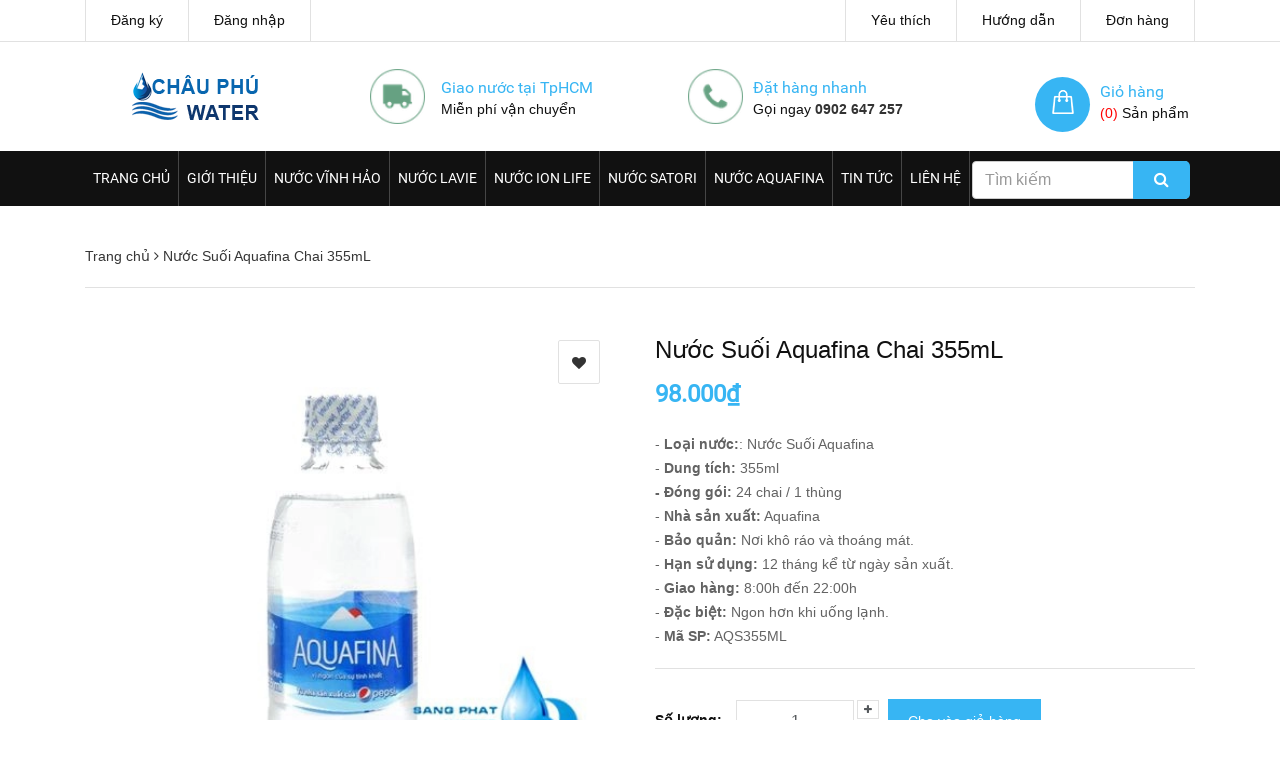

--- FILE ---
content_type: text/html; charset=utf-8
request_url: https://www.google.com/recaptcha/api2/anchor?ar=1&k=6Ldtu4IUAAAAAMQzG1gCw3wFlx_GytlZyLrXcsuK&co=aHR0cHM6Ly9zYW5ncGhhdC5jb206NDQz&hl=en&v=PoyoqOPhxBO7pBk68S4YbpHZ&size=invisible&anchor-ms=20000&execute-ms=30000&cb=7sjnpwm6dq93
body_size: 48821
content:
<!DOCTYPE HTML><html dir="ltr" lang="en"><head><meta http-equiv="Content-Type" content="text/html; charset=UTF-8">
<meta http-equiv="X-UA-Compatible" content="IE=edge">
<title>reCAPTCHA</title>
<style type="text/css">
/* cyrillic-ext */
@font-face {
  font-family: 'Roboto';
  font-style: normal;
  font-weight: 400;
  font-stretch: 100%;
  src: url(//fonts.gstatic.com/s/roboto/v48/KFO7CnqEu92Fr1ME7kSn66aGLdTylUAMa3GUBHMdazTgWw.woff2) format('woff2');
  unicode-range: U+0460-052F, U+1C80-1C8A, U+20B4, U+2DE0-2DFF, U+A640-A69F, U+FE2E-FE2F;
}
/* cyrillic */
@font-face {
  font-family: 'Roboto';
  font-style: normal;
  font-weight: 400;
  font-stretch: 100%;
  src: url(//fonts.gstatic.com/s/roboto/v48/KFO7CnqEu92Fr1ME7kSn66aGLdTylUAMa3iUBHMdazTgWw.woff2) format('woff2');
  unicode-range: U+0301, U+0400-045F, U+0490-0491, U+04B0-04B1, U+2116;
}
/* greek-ext */
@font-face {
  font-family: 'Roboto';
  font-style: normal;
  font-weight: 400;
  font-stretch: 100%;
  src: url(//fonts.gstatic.com/s/roboto/v48/KFO7CnqEu92Fr1ME7kSn66aGLdTylUAMa3CUBHMdazTgWw.woff2) format('woff2');
  unicode-range: U+1F00-1FFF;
}
/* greek */
@font-face {
  font-family: 'Roboto';
  font-style: normal;
  font-weight: 400;
  font-stretch: 100%;
  src: url(//fonts.gstatic.com/s/roboto/v48/KFO7CnqEu92Fr1ME7kSn66aGLdTylUAMa3-UBHMdazTgWw.woff2) format('woff2');
  unicode-range: U+0370-0377, U+037A-037F, U+0384-038A, U+038C, U+038E-03A1, U+03A3-03FF;
}
/* math */
@font-face {
  font-family: 'Roboto';
  font-style: normal;
  font-weight: 400;
  font-stretch: 100%;
  src: url(//fonts.gstatic.com/s/roboto/v48/KFO7CnqEu92Fr1ME7kSn66aGLdTylUAMawCUBHMdazTgWw.woff2) format('woff2');
  unicode-range: U+0302-0303, U+0305, U+0307-0308, U+0310, U+0312, U+0315, U+031A, U+0326-0327, U+032C, U+032F-0330, U+0332-0333, U+0338, U+033A, U+0346, U+034D, U+0391-03A1, U+03A3-03A9, U+03B1-03C9, U+03D1, U+03D5-03D6, U+03F0-03F1, U+03F4-03F5, U+2016-2017, U+2034-2038, U+203C, U+2040, U+2043, U+2047, U+2050, U+2057, U+205F, U+2070-2071, U+2074-208E, U+2090-209C, U+20D0-20DC, U+20E1, U+20E5-20EF, U+2100-2112, U+2114-2115, U+2117-2121, U+2123-214F, U+2190, U+2192, U+2194-21AE, U+21B0-21E5, U+21F1-21F2, U+21F4-2211, U+2213-2214, U+2216-22FF, U+2308-230B, U+2310, U+2319, U+231C-2321, U+2336-237A, U+237C, U+2395, U+239B-23B7, U+23D0, U+23DC-23E1, U+2474-2475, U+25AF, U+25B3, U+25B7, U+25BD, U+25C1, U+25CA, U+25CC, U+25FB, U+266D-266F, U+27C0-27FF, U+2900-2AFF, U+2B0E-2B11, U+2B30-2B4C, U+2BFE, U+3030, U+FF5B, U+FF5D, U+1D400-1D7FF, U+1EE00-1EEFF;
}
/* symbols */
@font-face {
  font-family: 'Roboto';
  font-style: normal;
  font-weight: 400;
  font-stretch: 100%;
  src: url(//fonts.gstatic.com/s/roboto/v48/KFO7CnqEu92Fr1ME7kSn66aGLdTylUAMaxKUBHMdazTgWw.woff2) format('woff2');
  unicode-range: U+0001-000C, U+000E-001F, U+007F-009F, U+20DD-20E0, U+20E2-20E4, U+2150-218F, U+2190, U+2192, U+2194-2199, U+21AF, U+21E6-21F0, U+21F3, U+2218-2219, U+2299, U+22C4-22C6, U+2300-243F, U+2440-244A, U+2460-24FF, U+25A0-27BF, U+2800-28FF, U+2921-2922, U+2981, U+29BF, U+29EB, U+2B00-2BFF, U+4DC0-4DFF, U+FFF9-FFFB, U+10140-1018E, U+10190-1019C, U+101A0, U+101D0-101FD, U+102E0-102FB, U+10E60-10E7E, U+1D2C0-1D2D3, U+1D2E0-1D37F, U+1F000-1F0FF, U+1F100-1F1AD, U+1F1E6-1F1FF, U+1F30D-1F30F, U+1F315, U+1F31C, U+1F31E, U+1F320-1F32C, U+1F336, U+1F378, U+1F37D, U+1F382, U+1F393-1F39F, U+1F3A7-1F3A8, U+1F3AC-1F3AF, U+1F3C2, U+1F3C4-1F3C6, U+1F3CA-1F3CE, U+1F3D4-1F3E0, U+1F3ED, U+1F3F1-1F3F3, U+1F3F5-1F3F7, U+1F408, U+1F415, U+1F41F, U+1F426, U+1F43F, U+1F441-1F442, U+1F444, U+1F446-1F449, U+1F44C-1F44E, U+1F453, U+1F46A, U+1F47D, U+1F4A3, U+1F4B0, U+1F4B3, U+1F4B9, U+1F4BB, U+1F4BF, U+1F4C8-1F4CB, U+1F4D6, U+1F4DA, U+1F4DF, U+1F4E3-1F4E6, U+1F4EA-1F4ED, U+1F4F7, U+1F4F9-1F4FB, U+1F4FD-1F4FE, U+1F503, U+1F507-1F50B, U+1F50D, U+1F512-1F513, U+1F53E-1F54A, U+1F54F-1F5FA, U+1F610, U+1F650-1F67F, U+1F687, U+1F68D, U+1F691, U+1F694, U+1F698, U+1F6AD, U+1F6B2, U+1F6B9-1F6BA, U+1F6BC, U+1F6C6-1F6CF, U+1F6D3-1F6D7, U+1F6E0-1F6EA, U+1F6F0-1F6F3, U+1F6F7-1F6FC, U+1F700-1F7FF, U+1F800-1F80B, U+1F810-1F847, U+1F850-1F859, U+1F860-1F887, U+1F890-1F8AD, U+1F8B0-1F8BB, U+1F8C0-1F8C1, U+1F900-1F90B, U+1F93B, U+1F946, U+1F984, U+1F996, U+1F9E9, U+1FA00-1FA6F, U+1FA70-1FA7C, U+1FA80-1FA89, U+1FA8F-1FAC6, U+1FACE-1FADC, U+1FADF-1FAE9, U+1FAF0-1FAF8, U+1FB00-1FBFF;
}
/* vietnamese */
@font-face {
  font-family: 'Roboto';
  font-style: normal;
  font-weight: 400;
  font-stretch: 100%;
  src: url(//fonts.gstatic.com/s/roboto/v48/KFO7CnqEu92Fr1ME7kSn66aGLdTylUAMa3OUBHMdazTgWw.woff2) format('woff2');
  unicode-range: U+0102-0103, U+0110-0111, U+0128-0129, U+0168-0169, U+01A0-01A1, U+01AF-01B0, U+0300-0301, U+0303-0304, U+0308-0309, U+0323, U+0329, U+1EA0-1EF9, U+20AB;
}
/* latin-ext */
@font-face {
  font-family: 'Roboto';
  font-style: normal;
  font-weight: 400;
  font-stretch: 100%;
  src: url(//fonts.gstatic.com/s/roboto/v48/KFO7CnqEu92Fr1ME7kSn66aGLdTylUAMa3KUBHMdazTgWw.woff2) format('woff2');
  unicode-range: U+0100-02BA, U+02BD-02C5, U+02C7-02CC, U+02CE-02D7, U+02DD-02FF, U+0304, U+0308, U+0329, U+1D00-1DBF, U+1E00-1E9F, U+1EF2-1EFF, U+2020, U+20A0-20AB, U+20AD-20C0, U+2113, U+2C60-2C7F, U+A720-A7FF;
}
/* latin */
@font-face {
  font-family: 'Roboto';
  font-style: normal;
  font-weight: 400;
  font-stretch: 100%;
  src: url(//fonts.gstatic.com/s/roboto/v48/KFO7CnqEu92Fr1ME7kSn66aGLdTylUAMa3yUBHMdazQ.woff2) format('woff2');
  unicode-range: U+0000-00FF, U+0131, U+0152-0153, U+02BB-02BC, U+02C6, U+02DA, U+02DC, U+0304, U+0308, U+0329, U+2000-206F, U+20AC, U+2122, U+2191, U+2193, U+2212, U+2215, U+FEFF, U+FFFD;
}
/* cyrillic-ext */
@font-face {
  font-family: 'Roboto';
  font-style: normal;
  font-weight: 500;
  font-stretch: 100%;
  src: url(//fonts.gstatic.com/s/roboto/v48/KFO7CnqEu92Fr1ME7kSn66aGLdTylUAMa3GUBHMdazTgWw.woff2) format('woff2');
  unicode-range: U+0460-052F, U+1C80-1C8A, U+20B4, U+2DE0-2DFF, U+A640-A69F, U+FE2E-FE2F;
}
/* cyrillic */
@font-face {
  font-family: 'Roboto';
  font-style: normal;
  font-weight: 500;
  font-stretch: 100%;
  src: url(//fonts.gstatic.com/s/roboto/v48/KFO7CnqEu92Fr1ME7kSn66aGLdTylUAMa3iUBHMdazTgWw.woff2) format('woff2');
  unicode-range: U+0301, U+0400-045F, U+0490-0491, U+04B0-04B1, U+2116;
}
/* greek-ext */
@font-face {
  font-family: 'Roboto';
  font-style: normal;
  font-weight: 500;
  font-stretch: 100%;
  src: url(//fonts.gstatic.com/s/roboto/v48/KFO7CnqEu92Fr1ME7kSn66aGLdTylUAMa3CUBHMdazTgWw.woff2) format('woff2');
  unicode-range: U+1F00-1FFF;
}
/* greek */
@font-face {
  font-family: 'Roboto';
  font-style: normal;
  font-weight: 500;
  font-stretch: 100%;
  src: url(//fonts.gstatic.com/s/roboto/v48/KFO7CnqEu92Fr1ME7kSn66aGLdTylUAMa3-UBHMdazTgWw.woff2) format('woff2');
  unicode-range: U+0370-0377, U+037A-037F, U+0384-038A, U+038C, U+038E-03A1, U+03A3-03FF;
}
/* math */
@font-face {
  font-family: 'Roboto';
  font-style: normal;
  font-weight: 500;
  font-stretch: 100%;
  src: url(//fonts.gstatic.com/s/roboto/v48/KFO7CnqEu92Fr1ME7kSn66aGLdTylUAMawCUBHMdazTgWw.woff2) format('woff2');
  unicode-range: U+0302-0303, U+0305, U+0307-0308, U+0310, U+0312, U+0315, U+031A, U+0326-0327, U+032C, U+032F-0330, U+0332-0333, U+0338, U+033A, U+0346, U+034D, U+0391-03A1, U+03A3-03A9, U+03B1-03C9, U+03D1, U+03D5-03D6, U+03F0-03F1, U+03F4-03F5, U+2016-2017, U+2034-2038, U+203C, U+2040, U+2043, U+2047, U+2050, U+2057, U+205F, U+2070-2071, U+2074-208E, U+2090-209C, U+20D0-20DC, U+20E1, U+20E5-20EF, U+2100-2112, U+2114-2115, U+2117-2121, U+2123-214F, U+2190, U+2192, U+2194-21AE, U+21B0-21E5, U+21F1-21F2, U+21F4-2211, U+2213-2214, U+2216-22FF, U+2308-230B, U+2310, U+2319, U+231C-2321, U+2336-237A, U+237C, U+2395, U+239B-23B7, U+23D0, U+23DC-23E1, U+2474-2475, U+25AF, U+25B3, U+25B7, U+25BD, U+25C1, U+25CA, U+25CC, U+25FB, U+266D-266F, U+27C0-27FF, U+2900-2AFF, U+2B0E-2B11, U+2B30-2B4C, U+2BFE, U+3030, U+FF5B, U+FF5D, U+1D400-1D7FF, U+1EE00-1EEFF;
}
/* symbols */
@font-face {
  font-family: 'Roboto';
  font-style: normal;
  font-weight: 500;
  font-stretch: 100%;
  src: url(//fonts.gstatic.com/s/roboto/v48/KFO7CnqEu92Fr1ME7kSn66aGLdTylUAMaxKUBHMdazTgWw.woff2) format('woff2');
  unicode-range: U+0001-000C, U+000E-001F, U+007F-009F, U+20DD-20E0, U+20E2-20E4, U+2150-218F, U+2190, U+2192, U+2194-2199, U+21AF, U+21E6-21F0, U+21F3, U+2218-2219, U+2299, U+22C4-22C6, U+2300-243F, U+2440-244A, U+2460-24FF, U+25A0-27BF, U+2800-28FF, U+2921-2922, U+2981, U+29BF, U+29EB, U+2B00-2BFF, U+4DC0-4DFF, U+FFF9-FFFB, U+10140-1018E, U+10190-1019C, U+101A0, U+101D0-101FD, U+102E0-102FB, U+10E60-10E7E, U+1D2C0-1D2D3, U+1D2E0-1D37F, U+1F000-1F0FF, U+1F100-1F1AD, U+1F1E6-1F1FF, U+1F30D-1F30F, U+1F315, U+1F31C, U+1F31E, U+1F320-1F32C, U+1F336, U+1F378, U+1F37D, U+1F382, U+1F393-1F39F, U+1F3A7-1F3A8, U+1F3AC-1F3AF, U+1F3C2, U+1F3C4-1F3C6, U+1F3CA-1F3CE, U+1F3D4-1F3E0, U+1F3ED, U+1F3F1-1F3F3, U+1F3F5-1F3F7, U+1F408, U+1F415, U+1F41F, U+1F426, U+1F43F, U+1F441-1F442, U+1F444, U+1F446-1F449, U+1F44C-1F44E, U+1F453, U+1F46A, U+1F47D, U+1F4A3, U+1F4B0, U+1F4B3, U+1F4B9, U+1F4BB, U+1F4BF, U+1F4C8-1F4CB, U+1F4D6, U+1F4DA, U+1F4DF, U+1F4E3-1F4E6, U+1F4EA-1F4ED, U+1F4F7, U+1F4F9-1F4FB, U+1F4FD-1F4FE, U+1F503, U+1F507-1F50B, U+1F50D, U+1F512-1F513, U+1F53E-1F54A, U+1F54F-1F5FA, U+1F610, U+1F650-1F67F, U+1F687, U+1F68D, U+1F691, U+1F694, U+1F698, U+1F6AD, U+1F6B2, U+1F6B9-1F6BA, U+1F6BC, U+1F6C6-1F6CF, U+1F6D3-1F6D7, U+1F6E0-1F6EA, U+1F6F0-1F6F3, U+1F6F7-1F6FC, U+1F700-1F7FF, U+1F800-1F80B, U+1F810-1F847, U+1F850-1F859, U+1F860-1F887, U+1F890-1F8AD, U+1F8B0-1F8BB, U+1F8C0-1F8C1, U+1F900-1F90B, U+1F93B, U+1F946, U+1F984, U+1F996, U+1F9E9, U+1FA00-1FA6F, U+1FA70-1FA7C, U+1FA80-1FA89, U+1FA8F-1FAC6, U+1FACE-1FADC, U+1FADF-1FAE9, U+1FAF0-1FAF8, U+1FB00-1FBFF;
}
/* vietnamese */
@font-face {
  font-family: 'Roboto';
  font-style: normal;
  font-weight: 500;
  font-stretch: 100%;
  src: url(//fonts.gstatic.com/s/roboto/v48/KFO7CnqEu92Fr1ME7kSn66aGLdTylUAMa3OUBHMdazTgWw.woff2) format('woff2');
  unicode-range: U+0102-0103, U+0110-0111, U+0128-0129, U+0168-0169, U+01A0-01A1, U+01AF-01B0, U+0300-0301, U+0303-0304, U+0308-0309, U+0323, U+0329, U+1EA0-1EF9, U+20AB;
}
/* latin-ext */
@font-face {
  font-family: 'Roboto';
  font-style: normal;
  font-weight: 500;
  font-stretch: 100%;
  src: url(//fonts.gstatic.com/s/roboto/v48/KFO7CnqEu92Fr1ME7kSn66aGLdTylUAMa3KUBHMdazTgWw.woff2) format('woff2');
  unicode-range: U+0100-02BA, U+02BD-02C5, U+02C7-02CC, U+02CE-02D7, U+02DD-02FF, U+0304, U+0308, U+0329, U+1D00-1DBF, U+1E00-1E9F, U+1EF2-1EFF, U+2020, U+20A0-20AB, U+20AD-20C0, U+2113, U+2C60-2C7F, U+A720-A7FF;
}
/* latin */
@font-face {
  font-family: 'Roboto';
  font-style: normal;
  font-weight: 500;
  font-stretch: 100%;
  src: url(//fonts.gstatic.com/s/roboto/v48/KFO7CnqEu92Fr1ME7kSn66aGLdTylUAMa3yUBHMdazQ.woff2) format('woff2');
  unicode-range: U+0000-00FF, U+0131, U+0152-0153, U+02BB-02BC, U+02C6, U+02DA, U+02DC, U+0304, U+0308, U+0329, U+2000-206F, U+20AC, U+2122, U+2191, U+2193, U+2212, U+2215, U+FEFF, U+FFFD;
}
/* cyrillic-ext */
@font-face {
  font-family: 'Roboto';
  font-style: normal;
  font-weight: 900;
  font-stretch: 100%;
  src: url(//fonts.gstatic.com/s/roboto/v48/KFO7CnqEu92Fr1ME7kSn66aGLdTylUAMa3GUBHMdazTgWw.woff2) format('woff2');
  unicode-range: U+0460-052F, U+1C80-1C8A, U+20B4, U+2DE0-2DFF, U+A640-A69F, U+FE2E-FE2F;
}
/* cyrillic */
@font-face {
  font-family: 'Roboto';
  font-style: normal;
  font-weight: 900;
  font-stretch: 100%;
  src: url(//fonts.gstatic.com/s/roboto/v48/KFO7CnqEu92Fr1ME7kSn66aGLdTylUAMa3iUBHMdazTgWw.woff2) format('woff2');
  unicode-range: U+0301, U+0400-045F, U+0490-0491, U+04B0-04B1, U+2116;
}
/* greek-ext */
@font-face {
  font-family: 'Roboto';
  font-style: normal;
  font-weight: 900;
  font-stretch: 100%;
  src: url(//fonts.gstatic.com/s/roboto/v48/KFO7CnqEu92Fr1ME7kSn66aGLdTylUAMa3CUBHMdazTgWw.woff2) format('woff2');
  unicode-range: U+1F00-1FFF;
}
/* greek */
@font-face {
  font-family: 'Roboto';
  font-style: normal;
  font-weight: 900;
  font-stretch: 100%;
  src: url(//fonts.gstatic.com/s/roboto/v48/KFO7CnqEu92Fr1ME7kSn66aGLdTylUAMa3-UBHMdazTgWw.woff2) format('woff2');
  unicode-range: U+0370-0377, U+037A-037F, U+0384-038A, U+038C, U+038E-03A1, U+03A3-03FF;
}
/* math */
@font-face {
  font-family: 'Roboto';
  font-style: normal;
  font-weight: 900;
  font-stretch: 100%;
  src: url(//fonts.gstatic.com/s/roboto/v48/KFO7CnqEu92Fr1ME7kSn66aGLdTylUAMawCUBHMdazTgWw.woff2) format('woff2');
  unicode-range: U+0302-0303, U+0305, U+0307-0308, U+0310, U+0312, U+0315, U+031A, U+0326-0327, U+032C, U+032F-0330, U+0332-0333, U+0338, U+033A, U+0346, U+034D, U+0391-03A1, U+03A3-03A9, U+03B1-03C9, U+03D1, U+03D5-03D6, U+03F0-03F1, U+03F4-03F5, U+2016-2017, U+2034-2038, U+203C, U+2040, U+2043, U+2047, U+2050, U+2057, U+205F, U+2070-2071, U+2074-208E, U+2090-209C, U+20D0-20DC, U+20E1, U+20E5-20EF, U+2100-2112, U+2114-2115, U+2117-2121, U+2123-214F, U+2190, U+2192, U+2194-21AE, U+21B0-21E5, U+21F1-21F2, U+21F4-2211, U+2213-2214, U+2216-22FF, U+2308-230B, U+2310, U+2319, U+231C-2321, U+2336-237A, U+237C, U+2395, U+239B-23B7, U+23D0, U+23DC-23E1, U+2474-2475, U+25AF, U+25B3, U+25B7, U+25BD, U+25C1, U+25CA, U+25CC, U+25FB, U+266D-266F, U+27C0-27FF, U+2900-2AFF, U+2B0E-2B11, U+2B30-2B4C, U+2BFE, U+3030, U+FF5B, U+FF5D, U+1D400-1D7FF, U+1EE00-1EEFF;
}
/* symbols */
@font-face {
  font-family: 'Roboto';
  font-style: normal;
  font-weight: 900;
  font-stretch: 100%;
  src: url(//fonts.gstatic.com/s/roboto/v48/KFO7CnqEu92Fr1ME7kSn66aGLdTylUAMaxKUBHMdazTgWw.woff2) format('woff2');
  unicode-range: U+0001-000C, U+000E-001F, U+007F-009F, U+20DD-20E0, U+20E2-20E4, U+2150-218F, U+2190, U+2192, U+2194-2199, U+21AF, U+21E6-21F0, U+21F3, U+2218-2219, U+2299, U+22C4-22C6, U+2300-243F, U+2440-244A, U+2460-24FF, U+25A0-27BF, U+2800-28FF, U+2921-2922, U+2981, U+29BF, U+29EB, U+2B00-2BFF, U+4DC0-4DFF, U+FFF9-FFFB, U+10140-1018E, U+10190-1019C, U+101A0, U+101D0-101FD, U+102E0-102FB, U+10E60-10E7E, U+1D2C0-1D2D3, U+1D2E0-1D37F, U+1F000-1F0FF, U+1F100-1F1AD, U+1F1E6-1F1FF, U+1F30D-1F30F, U+1F315, U+1F31C, U+1F31E, U+1F320-1F32C, U+1F336, U+1F378, U+1F37D, U+1F382, U+1F393-1F39F, U+1F3A7-1F3A8, U+1F3AC-1F3AF, U+1F3C2, U+1F3C4-1F3C6, U+1F3CA-1F3CE, U+1F3D4-1F3E0, U+1F3ED, U+1F3F1-1F3F3, U+1F3F5-1F3F7, U+1F408, U+1F415, U+1F41F, U+1F426, U+1F43F, U+1F441-1F442, U+1F444, U+1F446-1F449, U+1F44C-1F44E, U+1F453, U+1F46A, U+1F47D, U+1F4A3, U+1F4B0, U+1F4B3, U+1F4B9, U+1F4BB, U+1F4BF, U+1F4C8-1F4CB, U+1F4D6, U+1F4DA, U+1F4DF, U+1F4E3-1F4E6, U+1F4EA-1F4ED, U+1F4F7, U+1F4F9-1F4FB, U+1F4FD-1F4FE, U+1F503, U+1F507-1F50B, U+1F50D, U+1F512-1F513, U+1F53E-1F54A, U+1F54F-1F5FA, U+1F610, U+1F650-1F67F, U+1F687, U+1F68D, U+1F691, U+1F694, U+1F698, U+1F6AD, U+1F6B2, U+1F6B9-1F6BA, U+1F6BC, U+1F6C6-1F6CF, U+1F6D3-1F6D7, U+1F6E0-1F6EA, U+1F6F0-1F6F3, U+1F6F7-1F6FC, U+1F700-1F7FF, U+1F800-1F80B, U+1F810-1F847, U+1F850-1F859, U+1F860-1F887, U+1F890-1F8AD, U+1F8B0-1F8BB, U+1F8C0-1F8C1, U+1F900-1F90B, U+1F93B, U+1F946, U+1F984, U+1F996, U+1F9E9, U+1FA00-1FA6F, U+1FA70-1FA7C, U+1FA80-1FA89, U+1FA8F-1FAC6, U+1FACE-1FADC, U+1FADF-1FAE9, U+1FAF0-1FAF8, U+1FB00-1FBFF;
}
/* vietnamese */
@font-face {
  font-family: 'Roboto';
  font-style: normal;
  font-weight: 900;
  font-stretch: 100%;
  src: url(//fonts.gstatic.com/s/roboto/v48/KFO7CnqEu92Fr1ME7kSn66aGLdTylUAMa3OUBHMdazTgWw.woff2) format('woff2');
  unicode-range: U+0102-0103, U+0110-0111, U+0128-0129, U+0168-0169, U+01A0-01A1, U+01AF-01B0, U+0300-0301, U+0303-0304, U+0308-0309, U+0323, U+0329, U+1EA0-1EF9, U+20AB;
}
/* latin-ext */
@font-face {
  font-family: 'Roboto';
  font-style: normal;
  font-weight: 900;
  font-stretch: 100%;
  src: url(//fonts.gstatic.com/s/roboto/v48/KFO7CnqEu92Fr1ME7kSn66aGLdTylUAMa3KUBHMdazTgWw.woff2) format('woff2');
  unicode-range: U+0100-02BA, U+02BD-02C5, U+02C7-02CC, U+02CE-02D7, U+02DD-02FF, U+0304, U+0308, U+0329, U+1D00-1DBF, U+1E00-1E9F, U+1EF2-1EFF, U+2020, U+20A0-20AB, U+20AD-20C0, U+2113, U+2C60-2C7F, U+A720-A7FF;
}
/* latin */
@font-face {
  font-family: 'Roboto';
  font-style: normal;
  font-weight: 900;
  font-stretch: 100%;
  src: url(//fonts.gstatic.com/s/roboto/v48/KFO7CnqEu92Fr1ME7kSn66aGLdTylUAMa3yUBHMdazQ.woff2) format('woff2');
  unicode-range: U+0000-00FF, U+0131, U+0152-0153, U+02BB-02BC, U+02C6, U+02DA, U+02DC, U+0304, U+0308, U+0329, U+2000-206F, U+20AC, U+2122, U+2191, U+2193, U+2212, U+2215, U+FEFF, U+FFFD;
}

</style>
<link rel="stylesheet" type="text/css" href="https://www.gstatic.com/recaptcha/releases/PoyoqOPhxBO7pBk68S4YbpHZ/styles__ltr.css">
<script nonce="r3D2YXAgdTQuf1OcHg2Big" type="text/javascript">window['__recaptcha_api'] = 'https://www.google.com/recaptcha/api2/';</script>
<script type="text/javascript" src="https://www.gstatic.com/recaptcha/releases/PoyoqOPhxBO7pBk68S4YbpHZ/recaptcha__en.js" nonce="r3D2YXAgdTQuf1OcHg2Big">
      
    </script></head>
<body><div id="rc-anchor-alert" class="rc-anchor-alert"></div>
<input type="hidden" id="recaptcha-token" value="[base64]">
<script type="text/javascript" nonce="r3D2YXAgdTQuf1OcHg2Big">
      recaptcha.anchor.Main.init("[\x22ainput\x22,[\x22bgdata\x22,\x22\x22,\[base64]/[base64]/MjU1Ong/[base64]/[base64]/[base64]/[base64]/[base64]/[base64]/[base64]/[base64]/[base64]/[base64]/[base64]/[base64]/[base64]/[base64]/[base64]\\u003d\x22,\[base64]\\u003d\\u003d\x22,\x22bVtVw74Rwow6wr7DiMK4w7fDlWxWw7EKw4DDhh07acOVwpx/Y8K1IkbChTDDsEotesKfTUPCsRJkJMKnOsKNw73CkQTDqEctwqEEwpp7w7Nkw73DpsO1w6/DkcK/fBfDoRo2U1hRFxI+wpBfwokXwpdGw5tcLh7CthXCtcK0wos/w7Niw4fCvn4Aw4bCpAnDm8Kaw7nChErDqRnCuMOdFRptM8OHw59pwqjCtcOYwqstwrZww6ExSMOSwrXDq8KAJmrCkMOnwpMlw5rDmQwWw6rDn8K3CEQzbjnCsDN0cMOFW0fDlsKQwqzCui/Cm8OYw77Ch8KowpIabsKUZ8KrO8OZwqrDtUJ2wpRlwrXCt2kHAsKaZ8KrfCjCsFMJJsKVwpjDrMOrHh4GPU3CiH/CvnbCimQkO8OfRsOlV1PCkmTDqQXDt2HDmMOZZcOCwqLChMOHwrV4MwbDj8OSLMO1wpHCs8KUOMK/RRJXeEDDvcOZD8O/NUYyw7xNw7HDtTo5w7HDlsK+wrwUw5ogaVQpDglwwpphwqbChWU7esKZw6rCrRQJPArDowZPAMK3R8OJfwrDm8OGwpAwAcKVLhFnw7Ezw6HDjcOKBTbDu1fDjcKoC3gAw5jCn8Kfw5vCr8OKwqXCv0QWwq/CixbCkcOXFEBzXSkowrbCicOkw6zCv8KCw4E9cR5zaG8WwpPCrVvDtlrChcOEw4vDlsKNZWjDkkzCiMOUw4rDgMKkwoEqKRXClhozMCDCv8OLCHvCk3PCgcOBwr3ChVkjeQhow77DoV3CmAhHDG9mw5TDvC1/[base64]/CgMO6SQgoScO+dxEgw6d+w4RoczYNWMOGUxNNSMKTNwfDqm7Cg8KNw453w73CpcKvw4PCmsKAaG4jwo9sd8KnDC3DhsKLwohgYwtWwr3CpjPDlCgUIcOjwolPwq1BUMK/TMO1wpvDh0cJXTleWWzDh1DChWbCgcONwrvDk8KKFcKVK01EwrvDhjomE8KGw7bChkE6NUvCgg5swq1WCMKrCjrDj8OoA8K3UyV0XCcGMsOJGTPCncOMw4M/[base64]/Cujctwo4iwqTDvRJ8w6zCr8OVw7puSgzDnVIqwpHCr2nDnV7CgsKPIMKjW8KPwqrClcK4wqTCr8KCDMK6wrHDq8Kpw7c5w5J3QDoIdHMcUsOCcDbDpcO9bcOiwpJ/SwJAwrtmPMKqMsK/X8OGw6NrwplvEMOHwrBlM8Kew74ow6BAf8KFc8OIO8OKMkh8wonCm2DDqsKDwqnCncK6ecKAZFM4XX43aHR/wokmGG7Dr8OwwrQlGTc8w70XJmPChcOVw7/ClTHDgcOFIcOAFMKtwr8qfcOmfw8pRX4NbTfDuiTDsMKlcMKnwq/[base64]/DtnNZVkJqIMKUw6UUTcKsIMK0W8OiEMKjUit0w5dGDhTCnsOFwozCkD3CrgkpwqEDM8OIfcKkwrbDqjVDB8OTw5rCkQZsw5/Cq8OzwrZowpbCpsKxEBHCssO3RnEIw4LCksOdw7IRwpIgw73Djhxxwo/DhAAkw5jClcKWC8KTwqIDYMKSwo8Dw5YRw5HDuMOsw6lHBsOdw4nCtcKFw75ewpHChcOtw6bDl1/CrxEmPSHDr0djcDZxAcOOU8OTw54lwrFEw57DrRMMw48EwrDDryzCm8K+wpPDm8OLNMOJw4hYwo5iGXVLNMOXw7E0w4/DiMO8wrbCpVbDvsOVARI+YMKjdBJ9UiYodzTDlAE/w5DCu0IMCsKmA8O1w6jCt2vCkEcUwq0zdsODBwhwwphDMXPDvMKSw6RMwr9YfXfDlXwkYMKhw7VOOsO7JUrCn8KGwo/DhjXDtcO6wrVqwqhWD8OvQ8KCw6rDnsKXXDDCqcO6w6zCrcOjGCjCj1TDkRZzwpUXwpXCq8OPQnDDkh7Cl8OlBTrCrsOrwqZhasO/w5wpw6kVOD8FbcK8AEjCn8Kiw4B6w5nCgsKIw7o1Li3DtXjClyBbw6o/[base64]/DpzlCMzLDrhQSwpHDuiLCqFzCnhFXwog0wqbCnktwMhQ5KMKQL2VzacOrwpgwwrg6w4JXwpwfMyLDgR5WJsOxdcKFw5nCjcKVw6fCk29hCMOWw5B1dMOzJm4DdG4UwpYYwptewrDCjsKVJcKcw7/Dt8OgBD8vIFjDjMOqwpMOw5VGwqDDhhfCo8KLwodcworCsWPCr8O/CQA6H2LCgcOJYSk5w5vDiSDCvcO6w55EMnAgwoN9BcO8SsO+w4MuwocmP8KPw4zCssOqFcK1wrNKFSLDnVloNcK4QTvCln0vwp7Cr24jw6dHGcK5eUHCqgrDs8KYembCnw0gw4tWCsKLVsOrLVIIYA/[base64]/cBszw4XDrB/DkTxIwr1JLGZoE2/DuFnCpcKtFhPCjsKZwoJRTMOGwqXDqMOxw53Cm8OiwrbCiG7DhFjDucOiawHCqsOBSx7DtsOTwrzCgDLDmMKpMAXCtMKJT8Kswo/[base64]/Crgo+w6TDonPCkMOAw45zXThpwrvDlmd9wo52YsOCw7bCtlRlw5bDh8KMPMKjBDzCow/CqH1FwqdzwoowVcObXFF0wqLCmcOzwpTDrcOwwqHDnsOlLMKxTMKFw6XCl8KDwoLCrMKZbMOGw4YlwplgJ8OMw5bCisOaw7/DncK5w57CvTFlwrzCp1l+GDHCly/CuCMQwqXCiMOxUsOQwqPDu8KKw5UWekfCtgLDu8KcwoPCoD89wqcBQsOBwqXCocK0w63Cp8KlAcOlKsKUw57DrMOqw6/Coy7Cu0IYw7/CkgjDiHAcw4LCojJGwozDmW16wpjCjGDDhjfDvMONPsKpMcK1UsOqw5InwpHClmXCqsODwqcPw4JZFjEnwo98K3Fvw4Q4woNIw64WwobCnMOsSsOpwonDhsKlI8OoPUQuPMKPDjHDt2nDsw/CjcKQBMK1LsOwwoszw5TCrETCgsO+w6bDv8OLaRlMwosOw7zDu8Kow642QmcbRsKpUgLClsOCS3nDksKNRMK2e2vDvQhWW8KVw5DDhx3Dg8O+FEVHwrpdwoJBwr4sX0NMwoNIw6jDsndWGMOHS8KVwqVhLl8pBBXDnVl2wo3Do3nDoMOSb2XDrsO8FcOOw6rDk8O/O8OaG8O3OnjDh8OPGBUZw5wFUMOVDMOfwpfChTA/DA/DuCsAwpJpwpNXORI9Q8OFYsKPwoQIw5ILw5dba8KSwph+w7tCSsKPF8K3w4krw57CmMOAJBZqOirCgMO7wqrDisOkw67Dt8Kawp5DKnfDqMOKUsOKw6XCrBUWIMK/[base64]/DtMOJw7DCocKawr8aRXsDCWIke0bDpsO2V0lfw5HCmhvCnGE+wqg1wr86wpDDvcO+wr52wqvCmMKiwrbDoxDDjh/[base64]/CsjljwpDCjAHDi8Kkw7zDj2ANwpknw59Fw6DDunHDp2vDjXXDjsKMJzfCtMK+wo/Dnwczwo4AfsKqwo53H8KIVsO5w7zCg8K8DQXDucKEwoVNw7U+w7LCpwR+UFPDnMO3w7PCvjdlWsONwoPDjcOBZijDtcOiw71TDcOpw5oLP8Omw7wcA8KedjbCk8K0AcOnZVHDomc7wpgoQlnCvsKHwo7CkMOawr/[base64]/G3HCg8ODwovChcOyU8Oswp7DplTDo8KuwobDtVJ9w6zCvMKAPMO4OsOmAXpWOMKTdiFbdSfCs0ksw7JWAzZ4F8O4w57DmDfDiwTDisO/KMOyesOwwpfCt8KzwrvCrDMSw5R2w7ssQFMXwqXDgcKfZlQvesOTwp8dccOxwpLCpQzDkMOxJsKKd8KkS8KaV8KEw79Cwr1Ww5Qww6AGwpQGdz/Diw7CgGxZw4gAw5dCBALCi8KNwrbCocOgMlDDiFjCksKjwrHDqS5Hw4LCmsKKJcKWHMO8woTDq21Ewo7ChBXDqsOuwpbClMK4KMKdIBsNw7bCmGd0w4ISw6tiMnYCUC3DgMOnwoxsVjp3w5HCpynDui/[base64]/CsVljw7/DpMO1LhjDvDNEwr8sUD0fR1jCiMKHRBcPwpRuw4IINzViZFY8wpzDrsKAwppvwqMPF0A5UcKiOBZQP8KPwp3CicKrZMOsYMO4w7rCusK3YsOvWMKiw6s3woU9wpzCqMKVw717wr55w53DvcK/ccKaW8K1Wy7DhsKxw5AqEADCrcKTGCjDh2XDiWjClC8WTw3CgTLDr1ELKkZ/Y8OCSsOlwpFtA0zDvyZvCsK+aQhxwo0iw4XDhcKMB8K4wozCjMKAw4B8w74aKMKdL1HDqMODTsOJw7/[base64]/CoMO2woTDpMK0Z8KxwpBgMVnCncKKcjkew5LCnmbCqcKDw7fDv0jCkGvCgMOwVxB0KcOIwrElMkLCu8O6wrchAiDCo8KxbMKsXgExTMKcfCcgKcKjasKkZ1MZZsKxw6LDscKGSsKnZVNbw7jDmyEMw5TCj3HDpMKfw4MtFF3Cp8OxZMKADsKWccKQAyFIw7Quw63Cn3/[base64]/CmSsueh3CjirDjTrCs8OGwr1uw6ZwwqwyHcKxwqpHw5tMTW3ChcOnwrXCusOjwpvCi8OGwqvDnlnCt8Krw5ANw5UUw7PCkmrCkjPCkgQoZcO0w6Rlw7fDsjTDi3TDmx8nJV7DskbDqWQlw7gofXjClsObw7HDmsO/wppxIMOKMsOMB8O4WMKhwqUpw58vLcO7w58jwq/DvGU0AsO5XsOAO8KFClnChMKiNAPCk8KNwoTCo3DCuH0WccOFwrjCvRo4XANrwqbCm8OYwqYIwpY5wrvDgmMGw4HClsKuwo0pGnLClcKLLVEuKn7Dv8KEw5Acw7IpDMKJV3/[base64]/DtlY7w4dsLmQ8OhbDu8OzNsO2wr8pDgdSPRbDn8K5SEF7RnYvZsOORcKLLA5pVxfCsMO4UsKgEXh4YhNRXitGw63DlShPCsK6wqvChwXCqyR8w5snwoMaRUkowqLCpGHCknfCmsK5wo5Gw6AdIcO7w50SwpfCh8KBAl3Ds8O3RsKHNsKkw6/DpMOyw5bCgTzCsCgIDQDChAt4I0XCksO/w7IcwoXDlsKZwrLDghQcwpQ0NRrDjxUhwofDiRXDp2FNwrLDjlvDuFrDmcOgwqYHXsOsccKBwonDi8ONcTsMw7LDlcKvGzswLcO5aBDDoBknw7HDuEpDYsODwrh3EyvCn0tnw4jDjcOmwp0dwpZkwq7DusOYwoJVC23ClEB5wrZIw67CqMOZXMOuw7/DlMKYIhJVw5IqQcKDAj/DlVFcLX3CtsKFVGfDl8Kdw53DjnV8wrbCo8OcwpIdwpbCksOpw4DDq8KmPMKNJnocasOpwrgpfXDCosOFwqjCv1vDiMOKw4/[base64]/w4/ChcKXXcKqw6vCucOpwrLDsRcMLsKKcsOoXyMjRsKmYA7DlSDDrcKueMKZaMKYwpzCt8OwDgTCkcKhwrDCqyNqw63CtGgbUsOEZw5vwo/DrCHDucKuwr/ChsOmw6xiAsOAwqXDp8KCG8Ogwq0Wwo7DgcOQwq7Cg8KvVDVrwqQ/[base64]/Xyl3w6jDgivCoMOSw4QOCWcBQhjCimDDpHFNwp3DpkDCu8OwYwTDm8KuCjnCvMKmNHJxw4/DgMOWwpXDjcOyAnklTsOaw50LDAohwp8jecOIbcK8w7FtV8KtMzo8W8OhGMOOw5rCosKAw6IubcKgORbCjcOLBBjCscK4w7vCr2fCu8O5LFRAH8Ogw6fDoW87w6nCl8OqasOMw6daLMKPSkLCn8KzwqfCgxjChQYXwrkLbX9ewo/CqSlaw51uw4fCvsKJw5HDncOEFHAUwodgwoR9R8O8YBTDl1DCuyBAw63CjMKjBMKmQkJywqpWw7zDuEhLQhASeSVSwpzDncKBJsOLw7DCmMKDNiACLStlN3zDpy/Dv8ONakfCicOmC8KIZsOmw5xYw58awpfCk3ZjOsOMwqAoScOVw4XCnMOPC8OeUQnCnsKxKBDCq8OxGcOQw6rCkkbCnsOTw6PDiF/[base64]/DqMKobG3DiV94RcOEOVR2MsKNZcOgw7vDjMOTc1TDqyvDo1/CgC0Sw5Z6w4kyfsODwozDtj0SLmI5w4sKYHxJw4vCixxLwrQKwoZswqRlK8O4TEo1wpvDhU/CrsO+wpTCicKGwottOHfDtW0/[base64]/[base64]/ChMKBw5DCr8KawoQSC3PCoV/[base64]/[base64]/[base64]/w7HDmB/CvsKIL8KMwpbDsMOTw48UPBNcw59NH8KQwprCoWXCucKlw6E8wqDCh8KSw6vCnSNjwqnDt39iZsOzaltSwo3CkcK9wrXDlTB/eMOIJ8O/w690fMOnFF9qwooGZ8Otw5Zzw7sZw5PChmgjw5TDl8Kcwo3CusOOdRweFcOzWA/DmkHDsj9swoLCrcKRwoTDrBPDsMKbAl7DocKLw7/DqcOEVC/Dl3rCiQIIwobClMKUCMKycMKgw6lkwo3DosONwqMDw77Ct8Ocw5/CuDLDmWlkQsO9wqkUIFbCoMKqw4rCm8OEwqTCmnHCgcOMw5bCoCvDusKwwqvCl8Kbw61sORtPb8OrwoocwrRYP8OuIxsaV8KPJ0rDk8KUDcKow47CugPCiQdiYFMgwqPDmAxcXX7DtsO7ODnDlsKew59SDS7CryHDtcKlwosyw4zCtsOcYS/[base64]/DnsOwwqVawovCuHDCpn/Ct8Kyf8KZK8OIw5c6wptzwqfCpsOiZUJBbjzClcKuw7Vww7TCpikdw74qMMK5wrLDpcKTAcKfworDtcO8w5U0w5NkGE5gwog+Bi3CkwLDt8KgS1jCjhfCsD9cPcKuw7LDvlFMwonCsMKgCWldw4HCtcOOVcKDAC/[base64]/DnEHCn8OAw4MVYGN2w6/[base64]/[base64]/wqDCvUzCqCDDh8OawrbCijbCj8K6OcKPw74vwrHCrn0/PDI/JsKdLwEGMsOVBsKiVwXCtg7Dn8KDETx1woI7w51ewoDDhcOkSFQbQcKAw4HDiivDnAXDh8OQwrnClxQNdHIswqMkwqnCtUbDnmzChCZzwrbCgmTDtH7ChyTDucONw7Mjw4dwDnfChsKHwqkdw6QLJsKtw6/CvMOswp7CggRiwq/CvMO5KMOxwrfDscO+wqtKw4jCv8Ovw4QAwrHDqMOyw71hwpnCkmRJwoLCrMKjw5JNw6RSw709PcOKVE3Dmy/DlsO0wrYFwpPCtMOVEm7DoMOiwrzCkUM7PsKHw5RrwpPCqcKgVcKUGSbCuHbCowHDsXokFcKveArCm8KcwqJuwpsodcKuwqrDoRnDr8O8bmvDoH54KsK3csK4GnnCnjnCkGDDhkVAZcKNwrLDixFMDkxqTzlOWzZgw6R5X1HDmXTDncKfw5/[base64]/wq8SHRMtwpUGMMOVw5zCm2bDnGXCnwPClsOOw7xhwq/DsMKAwq3ClRVsf8ORwq/[base64]/DmXccbcKyNsOTWFHCnnHCrELDtXFkdnbCkREsw7PDvU3CqW49XcKMw6TDn8KZw6XDsiJvX8OQVi9Gw6Vuw4/CiC/[base64]/DsnHDncOANmPDisOxw43DisOscsKrw6I1wo0laUYfNAxlM2LDkmpXwo0gw47DrMKow5rDs8OJBsOCwpASQMKOXcOpw4LCv2Y7GAHCrmrDph/DtsKVw4vCncK5wptwwpU9WT7CrwjCtG/[base64]/CrsKzw5hwXsK0Og0tFQnDqU0UwoNGFjPDnUfCosOGw5suwpBmw7BhWsOzwoVnFMKFwqs6MBoJw6PClMOJD8ONTRM/wokoacKNwqxkFRVgw5XDpMOew5YXbUzCisOHN8OTwp7CvcKhwqrDiSPChsOiHijDlnXCgCrDqTtybMKNw4XCpnTClWUXTSbCqgZzw6/DhcORO2IEwpBcwr8xw6XDqsKTwqpawp5zwrPClcO5O8KvAsKLEcKBw6fCkMKXw79haMO8Qz0uw5fCkcOdbXFHWidpQRdpw77ClQ5zJC9ZE2bCgm3DiyPDrCpMwoLDmmg+w4zCrXjChsOuw7RFbzFjQcKgGWXCpMK6wrIZOVHDoG8/w6DDm8KOBsODMw3ChFMWw71FwrgwMsK+FsOqw6/Dj8Ouwp9mQitCVgbDqSfDrDzDjcOGw7onCsKHwrXDtGsXY33CumbDjcKbw7PDnhkEwq/CusOyPcKOPkB7w6HCrE5cwoJwHsOQwp3Ck33CvMKLwrBBGsO8w5zCmwrCmAnDh8KCL3RnwpszCGpHdsK/wrMkFgHCncOOw5ozw4/DncOxMx8ZwpNMwovDpsOOdw9UVsKCPkpvwp8fwqrDu34JHMOOw44aOHNxJG1OHksJwq8dOMOCLcOacCjCgsOOSijDoF/CosKLVcO1Kn4TfcOhw7RjTcOzbg/DqcKfP8Kbw79QwqIvLnjDr8OQYsKsQXjCn8KCw5UAw6Ehw6HCq8Ojw51WTkk2bcKlw4sdNsO5wrkuwptzwrJiPMOieFbCicKaD8KHRsOgGC3CqcORwrTDj8OFTnprw7DDkT8PLA/[base64]/DusO1wpZ6d0J3wrZmacOXwqh4RcO7w7rDgnccPQYDw4ImwrEzF3U5BsOfYcKaFRPDhcOXwojCrUYKG8KvTXo2w4zDhcKXFMKcecKiwq1xwrfCqjM1woUbTn/DjGECw4UKTHzCj8KiYmtaO0HDn8OQERPCmgvDsi19XA0Nwr7DuGHDiHddwrfDnkE3wpYJw6M2BcO3w4dEC2rDgcKIw6BzHTojEMKtw4vDtk0nGRfDth7CgsOuwqAsw77Di3HDpcO2V8OvwovCr8Olw5l4w4BDw5vDrMOdwqIMwp1Swq7DusKGJsK/[base64]/CkMK4aSbDglRrw58SKsKeXcKEVAtqHsKNw5/DusOxNQJkQRs+wpXCsnLCnmrDhsOCex0mB8KrP8O4wo9LNMK2w77CuS7DtSLCiTLDmX90woBCQHZew4fCjsKZRB3DmcOuw4TCo0Bbwo86w6fDqwnDp8KsVMKRwr/DhsK6w5vCt1XDuMOnwrNFHkrDucKtwrbDuhdpw7BnJAPDhAFwQMOQw47Dkn9Tw6NoCWjDosKFXVl5S1gMw4rDvsOBQ0LCsglLw64Qw5XCgMKeW8KAd8OHw7pIw7oTPMKxwrTDrsKvby/[base64]/DkcOBdcOeNAHCk8OyZxY4w7ACXCnDsyPCh3E1IcOkc1rDsQHDoMKkw4nDhcKCc3YVworDncKawp4vw5A7w5rDujbCn8O/w4F7w5U+w6RywrItNcOxShPDmsONwo3Dv8OuFsKow5LDhDYmXMOmbXHDg2NEXsKEYsOJw5VUQlxOwo47wqLCosOnZ0HDrcKMPsOvIcOHw7zCrSNrRcKXwpNuNlHCuj7CuBLCo8ODwqBxBGfCmsKnwrPDtkEVfMODw6/CjsKnSEXDp8OkwpwfMkFVw6Q2w6/[base64]/CssOZw7stw5nChMKmwqFdfMKAZcKYScK6cMKxFC7DnzJ2w75Hwr3DmS5gwr/[base64]/DjMO5EsOvZsOhDm/CkX3Cv8KdG8KKGWtHw5nDjsOgbcOewpIeCcK9BjXDq8Ohw5zCkELCoDdew4PChsORw7F6SXhACMK9ATzCkwbCknsawpDDjsOqw7TCowbDvnNUJxtPe8KPwrN/KMOrw6V5wrYPOcKdwr/[base64]/[base64]/DqcKLLsK4w4ASw4Ndw5fCuMOVVsOzVmfCk8Kew4vDpA/Cu0/DvMKtw44xC8OCSUgUZsKsKcKuK8KvF0wxQcKwwqBzAnPCgcKGQcOXw7wLwqkZenZzw5l0wr7DlsKiV8KuwpsKw5/[base64]/wo7CnTA2wpDCoXnCq8OKZcOCEgXDpBvDmyzDs8OHCkTCtT05woIgMURoeMO/wqFkE8K/w4bCv3DDlU7DsMKlw6fDozR3wovDvgNgMcOmwrPDsQPCgCN2w5fCrXQFwprCssK+TsONasKQw6HCg2h6dgrDm3tdwphQcRjClEoTwqnCqMKDY3kTw5luwpxDwogqw5wxKMOResOKwptHwqJIb0/DkHd/BcK+wo/DtB50woQQwozDj8OYLcKFFsOoKkMRwoYYwpXCh8OgVMKvJXZbHMKTFyPDh2XDj03DkMO2cMOqw4sBBMO2w6DDtE0jwrbCrcOhRcKgwozCmDrDi1t7wq8nw4A5woxLwqo5w4FaFcKsbsOew6vDusObC8KDAhLDtSE0WsO2wo/DsMO4w7RoV8OqHsOAw6zDhMOiaC15wpfCilvDvMKPIcO0wqnCpwvCrR8lZcO/PTtWG8Oqw5pIw6Y4wpfCssO0HiJ8w7TCqA/DpsKhXh1+wr/CkgPCiMO1wpDDnnDCoB4XIkHDnioYAMKfwqnClVfDh8OYHmLCng1PDWZ1esKHWknClMO5wopowrwqw4RqBsK4wpXDs8OxwoLDkmrChmMRJMK0HMOvEnnClsO7WXsxMcOvAGtZMG3ClcO1wq3Csm7DqsKawrERw7xJw6N9wpgbE0/ClMO/[base64]/DpwrCl8OJw6EywpV2w6XDi0pmJi7DuX7CukxVfRM4e8Kxwrx1bMOUwr7CmcKVIMKlwqPCg8KpPy95JHPDlcOTw6czdzjDvhg5OioXO8OLDybChsOyw7UZHhhFdgnDs8KiC8KlG8KDwoTCjsKkO1DCn0jDvxUyw73Dj8KBZE3CpnVbRVjDtRADw5F+D8K6DBTDsT/[base64]/Cn0fDsAzDqUzDhSLCp2nDlcOAVsOGAljDtcKZSw87QykDRmDCuX8rEAVSacKCw5HDjMOPY8KQOMOANsKCIzULZnp1w5HCn8OPPUZvwozDvVjCucOvw53DqkjCsUEVw4p2wrcnIsKZwpvDmykEwovDm2/[base64]/VsKkwpPCvi/CjsKMAcOeBizDjBICwqzCuSLCiw4ta8Kwwo7DvTLCoMOPJsKYV30ZXMOIw6kqCg7CoifCr3JOOcOACsOjwpfDuxLDh8OqagbDhjPCqUI+asKhwofCvwjCnA/Cr1TDlVbCjGDCqioyAD/[base64]/Ds8Ogw5TCpjDCqsKsPcKOTMKXI8OmeDR+DsKvw7PCrGYPwphLNHzDkEnCrTzDvMKpUxZNwp7DksKdwqHDvcO+wp1lw68+w58nwqdfwrAlwq/[base64]/[base64]/CoMKAw4l6DlhEHcOfFiVPw54rwqEKU0nDhsKjAsO7w7pSw6tHwqEow5lXwokuw6rCvArDjGQ5LsOALjENSsKSAMOhCTTCrz45FWh/PyhoLMK0wok3w5oIwpLDgsOnMsKlOsO0w6DCrMOvSWDDpsKqw7TDjDgEwo42w6HCssKbBMKPCcO8E0xjwrdIbMO4NlM6wqvDnzDDn3RHwphFHD/DrMKZF3dPAxjDgcOiwoQgPcKiw43Cg8KRw6TDth4JdjPCkMK+wp7Dvl4/wqHDi8OFwroFwpzDnMK+wojCrcKdbRIxwrrChH3Dn0sawovCl8KbwoV1NMOEw4INf8OdwrYGDMOYw6PCjcKdXsOCN8KWw4fCnWDDqcKww54JRcOAB8K2R8OAw6vCicOIEMOKQ1nDpyQOw5Vzw5zDrMOWFcOnLsOjF8OyM2IFHy/CsALCmcK1Fyhmw48Nw5jDkU1QaD/Drxkrc8OBdcOTw6/[base64]/DvMKXDhIlPGYzY2HDr8Klwp7CoTZQwrBjCQgiQU1Cwq5+U3Z0YmYhOwzCkm8fwqrDjD7ClMOow5jCriU4fE8aw5PDnWPCicKsw5hNw5drw4DDu8K2wrYwUCHCucK3woMdwoNjwrzCv8OFwpjDnHVhTRJIw7ZzMXgQSg3DmsOtwq5MRzRtOUl8w7/[base64]/T8OqISXCssKZw5trwpLCpxjCrEbCsMKawqMvYm8lJXnCp8Oqwo/CiwrDjMKScsKHQSoGG8KfwpNEPcO2wpIAcsOmwptbC8O6NMOww5EuIsKQHsOPwprChFZYw4YFTU3Dt0/CrcKvwprDoEo1LxjDpMOQwqsDw5DCsMO8wqvDvVvCgkg4Xkh/[base64]/w6E0w60ZWDLCom1XM8O5wpRlwo3DmzRpw4l1KcOPasKNwqbCnMKEwp/CuHUAwolRwqDCrMOnwpLDr0DDrMOqC8OvwoTCnypQB1Q9HCvCpcKswptJw7ZDwrI7Y8OZfsK7woXDpQfCtwUXw653PXnCo8KswpRMampVOsKBw4o9JMORaH99wqIhwo1iJwvCr8Onw7rCncOiGhNcw7rDr8KAwq/DrxbDsE/DoXDCn8OGw49Cw6oMw6zDvjTCkzIDwqkiaDXDs8OvGhzDssKFKxzDocOgDcODUSjDqcK/wqPCkFciHcOxw4nCvF4bw7Jzwp3DpAkTw5U0SgN2VsOnwotEw687w64sDnNOw60SwrBfRkgtMsKuw4zDsn1Mw6lxTTEOVijDucKpw68JbsO/bcKoH8OlB8OhwqfClTAFw6/[base64]/Do8K7IMOEw5LCksOCw5FPD3XCkMK8wo/CrcOAYUfDhWtzwpTDqBAjw4nCu27CuVcEeX97U8OYYQRseETCuWbCosO4wqjCjcOpJVTCn23Drk4Mcy7DkcOaw7NRwox6wopKw7N/[base64]/[base64]/WijDn8OCDEx1Hn8fR8KOEncUw7RcKcOXw6LCq3F5CU7CvAXCvD5YVsKMwoFrZGw9NhvCjsKWw7MPdMKnecO4Oj9Ew5NlwoLCmjXCk8KBw5PDhcKpw77DiylAwpHCt1c/wpzDrsKsH8KJw5HCocK/eU3Do8OeScK3KMOcw7d/[base64]/CkDxTw6tjw5TDrU9lwo3DnmPChcOhw5XCjMOawpTCvcOeIcOvHcO0A8Oow7gOwqd+w5Epw7vCm8OHwpQeJMKWHkzCtX7DjyjCsMKkw4TDuk3CksO2UDZ/fiLCnDHDisO5KMK4WF7CpMK/[base64]/Ch1zDlsK4wr9kwox4Og3CsBEQwqLDhMK2wrhlQMKefQvDpBvDucOgw6c4U8OJw4pcc8OCwo3CgMKXw43DvsKbwoNzw5YCAsOMw5ctwpPCkyRkEMONw4jCvydkwqvCrcKBGi4Aw7ojw6HCksKvwpQIKsKIwqlYworDscORLMK0Q8Oow6g/KzTCgMO0w7xIIgvDgUXCswUWw53CimopwpDCu8OLH8KeAhcBwp7Dh8KLEFDDvcKOL3jDgWnDtinDjDMkAcOzF8K4bMOjw6Vdw6g5w63DicK0wq/Cnz7DlMO0wpY0worDgFfDkw9JbkV4HBfCkcKbwqINCcO5wqZhwq4IwoQCcsK9wrHCj8OacS5ffMORwopzw7nCoQNcHcOFRDDCn8OcO8OoVcKFw59fw4ARAcObGcOkFcODwpzClcK3wpLCnMK3Lx3CtsKzwqgkw7fCkl9/[base64]/[base64]/[base64]/wop2Q8OIe8Kcb8KKw58qZsK7wqUNFyXCi8KiTMK7wprCmsOeGMKMIz/[base64]/wpbDgcO2wo0kUcO3IWnDhXZ2wrgQw5xmPcObNCxzMgrCksKnFBtRHDxnwr4/w5/CrinCnjFmwoYObsOIesO5w4ATa8ONTXwRwp/DhcK1XMOkwonDnE9iR8Kww7bCjMOeTgjDi8KpbcO4wr/Cj8KvNsOdCcO5w4DDky4kwogww6rDuGl9CsODeCB3w67CmnDCvsKNUcKKXMO/[base64]/Cr8OcUsO7w7LCh1rCrEV5GSVhQQ3Dj8KJw5LDr1pFP8K8FMOIw4jCscOKdsOOwqs7AsOUw6oewpNSwp/CmsKLMsOjwq/[base64]/DjcOMCyLDvgXDmSoCw6Z7AQfDrlwGw5rDsRABwqTCh8OYw6fCig7DlcKMw7lDwobDtsKkw4IZw65mw43DqhLCicKaDEsNCcKMGhdDOcOLwqfCisOGw7XCtcKDw6XCpsK6VnzDm8OrwpLDncOePVZpw7pfOBR/f8OcP8OcfcOywqgNw6o4OVQjwpzDj0FVw5Emw5HDtEk+wpbCo8Ozw6PCiBtEbAwiaTzCs8O3E1VCwr4hSMKNw4IadMKNIcOHwrPCvj3Dp8OXw4jCjxszwqbDixzCjMKVQ8Ksw6PCpj5Lw6NhMcOow4p6A2TCg1NUMMKUwpHCssKPwo/DtwcpwpUleXbDvgfDrjfDg8OERFgWw6bDrsOSw5nDisKjw4rCt8K6CSnCiMKuw7XCqVpPwrrDliPDt8OGZcKBwoXCjcKsJGvDsFnChMKvDsK0wpLCl2Vhw4/[base64]/GDrCs8KZMB0HAznDtMOBwp9ww6nDiMOgw6zCsMOwwr/ChC7CmkEAIFxUw6zCg8ORDQvDrcOBwqdFwofDpcOrwo7CksOsw5TCocODw7LCpcKDPMOTb8OxwrTCu3h2w5LCnTEBf8OSCyYzHcOnw4l3wpVEw5LDgcOJLmFjwrA0NcOhwrNBw4rCimfChSPCoHcnwqLCnV9qw491GE/CvX/DkMORGcKYZB4uY8KRS8O9HXTDszXCgcKiJR/[base64]/EmfDp8KDwpd1RWDDgjzDhsKTailOwp12wqNXwpBVw7bClsKpdcOTw6bCocKucyhqwpF7w51GXcKPFCxWwrYSw6DCoMOSdC5gA8O1w6LCp8KWwqbCrDoHIMKfK8KCXx0aDGTCmU4Tw7LDrsO6w6fCjMKEw4TDmcKfwpMOwr3Dvzw9wqUTNxl4RsKjw4PDgSLCnx/Cii99w6bCscORDl3CoyRnfmrCtkrCmngAwptew6zDqMKjw7jDngrDsMKRw6nCtcObw6NpO8OXD8OWHCU0FFsGYcKdw7h5wpJawqEJw74Tw59/w5QJw6jDisKYI39RwrlCfxrDnsK7N8KXw5HCk8KtOcODO3rDniPCosOlRBjCsMKbwrnCq8OPZsOGacOdYcOFVhrDtMOBeQE0w7BpK8OJwrFewrnDscKLERVawroYbcKmZsKkGhvDlWLDiMK8JsOUfsOrS8KmYn1Iw7YCwoI7w4R9XMOMw5HCmVjDh8OPw7/Cm8K+w6zCu8Kuw63CusOYw5zDg1dBdnVEXcKGwpAJW1rDnifDqAjDgMKHVcKjwr5+W8OyUcKmX8OOM0JgG8OIFHx3NUXCtibDuxxOI8Onw4nDl8ONw6lBTmHCkwE6wpDChwjCowEJw7/Di8KED2bDhE3CtsKgL23DjVLDrcOBL8OLGsKIwo7Cu8Kgwr5qwqrDssOXLy/CnRjDnkXCvVI6w6jDuExWbEwTWsO/a8KJwobDp8OfDcKdwrQyAcKpwozDhsK4wpTCgMKAwoXDs2LCgg/Dq095OA/DrBPCgVPDvsORMcOzZGIFdmnDhcOSakPDq8ONw6DClsORBT1xwpvClArCqcKMw5B/w5YWC8KMJsKYdcK1IwfDslzDuMOSFUVHw4tpwr94wrXDplEjWnRsG8O1w6AeRmvCrMODUcOnH8OMw5ZJw7fCrx7CnEHDlgDDhsKgMsOZHHdkKw9FfcK9EcO/H8KjFGoCwpHCs3HDuMKKQ8KIwpXCiMOmwrViasO4woLCoS3CpcKOwqbCkwRPwpVCw5zCpMK5w5bCtj/DjDsEwrvDucKgw7kswp/[base64]/CuGPCtArCs8Kbw7s+wogcK3FPY8O1w7fDjAY+wp7CozVLwrPCs1UMw4AJw4UswqkIwqXCqMOjMcOiwrV0TXExw6PDoiHDvMKbFilKwqXClEkbHcKQeSFlIkl3IMOqw6HDu8KMLcObwoDCmA7CmF/CuA1ww4rCrSHCngHCvMOwI30HwqXCuCnDjyTDq8KcdRpqfsKPw4wKcAXDocOzw7PDgcKxKMK2wpE1eFw9TSjClQ/CnMOlCcKCcmzCgW9dfMKbwrxDw61hwoLChcO1wovCrsKWGcOGQg/DosOiwrnClV4jwpMVUcOtw5IVRcK/F3LDtATCpHZaC8KVWyHDosKowrLCvy3DkifCoMOyaG9BwrTDgCLCh23CqT14cMKvRsOzex7DgcKaworDhsKKegDCvVIvI8OpScOJwpZSwqzChsOAHMOlw7HCtDHChlzDiUFVDcKTawU5wojClANOEsOjwrbCkU/[base64]/CucKIVsKAwqPCucKKCcKCwrrCgMOSGsO4dsKRw5rDsMOgwoF4w7dPwoLDpSwEw4/[base64]\\u003d\\u003d\x22],null,[\x22conf\x22,null,\x226Ldtu4IUAAAAAMQzG1gCw3wFlx_GytlZyLrXcsuK\x22,0,null,null,null,0,[21,125,63,73,95,87,41,43,42,83,102,105,109,121],[1017145,420],0,null,null,null,null,0,null,0,null,700,1,null,0,\[base64]/76lBhnEnQkZnOKMAhk\\u003d\x22,0,1,null,null,1,null,0,1,null,null,null,0],\x22https://sangphat.com:443\x22,null,[3,1,1],null,null,null,1,3600,[\x22https://www.google.com/intl/en/policies/privacy/\x22,\x22https://www.google.com/intl/en/policies/terms/\x22],\x22d8iFlDteRBjJE8ySVgYaELiWGJGdRdclr0W77nugIAI\\u003d\x22,1,0,null,1,1768820741697,0,0,[199,58,240,6],null,[103],\x22RC-H8RYt3oQmjvSKg\x22,null,null,null,null,null,\x220dAFcWeA5Od7YBB8KmR7H_qofL8GSyJjkTJ29zKweGxvRQgzQ_DNedQYaVcZyz39fVQt5uJJWSKBd_Do7Qewb28NEy6xaSyCNzbw\x22,1768903541747]");
    </script></body></html>

--- FILE ---
content_type: text/css
request_url: https://bizweb.dktcdn.net/100/360/348/themes/727453/assets/update.scss.css?1695438085435
body_size: 6520
content:
a{color:#333}a:hover{color:#37b5f3}form.form-wishlist.absolute{position:absolute;top:20px;right:40px;z-index:10}form.form-wishlist.absolute a{background:#fff}.relative{position:relative}.hidden{display:none !important}ul.checkout{padding:0;list-style:none}.col-main.cart_desktop_page.cart-page{margin-bottom:30px}.wishlist-view.wishlist-grid-view{margin:0 -14px}.wishlist-list-style:hover,.wishlist-grid-style:hover{color:#37b5f3}.wishlist-title{font-size:22px;margin-bottom:10px}.wishlist-btn{border-radius:0}.wishlist-list-view .wishlist-product-btn,.wishlist-list-view .wishlist-sold-out-btn{display:block;width:100%;border-radius:0}.details-product .iwishAddWrapper{margin:0;display:inline-block;height:44px;line-height:44px;padding:0 13px;border-color:#e1e1e1;margin-left:6px;transform:translateY(2px);color:#333}.details-product .iwishAddWrapper:hover{color:#37b5f3}.details-product .iwishAddWrapper.iWishAdded{color:#37b5f3 !important}label.fixsl{width:24px;height:24px;display:inline-block;background:#37b5f3;color:#fff;text-align:center;line-height:24px;position:absolute;top:2px;left:68px}button.product__add.btn.btn-primary.add_to_cart.add_to_cart_detail.ajax_addtocart{background:#37b5f3;border-radius:0;width:130px;margin:0;transform:translateY(-1px)}#quick-view-product{bottom:0;left:0;overflow-x:auto;overflow-y:auto;position:fixed;right:0;top:0 !important;z-index:9999}#quick-view-product .quantity_wanted_p{margin-top:20px}#quick-view-product .custom-btn-number{position:relative;padding:0 10px 0 0px}#quick-view-product .product-info{color:#222;font-weight:300}#quick-view-product .brand{color:#222}#quick-view-product .available{margin:0;font-weight:400;color:#72C13D}#quick-view-product .available.outstock{color:#E55E5E}#quick-view-product .qwp-name{margin:10px 0;font-size:24px;font-weight:400;line-height:32px;color:#333}#quick-view-product .image-block{width:100%}#quick-view-product .view_full_size{position:relative;width:100%;max-width:100%;display:block}#quick-view-product a.img-product{display:block;width:100%}.product-featured-image-quickview{border:1px solid #ebebeb;margin-bottom:10px;display:block;height:auto;width:100%}.qvariants{padding-top:20px;border-top:1px solid #ebebeb}span.qtyminus{height:40px;border:1px solid #ebebeb;text-align:center;margin-right:4px;display:inline-block;width:40px;line-height:38px;cursor:pointer}span.qtyplus{height:40px;border:1px solid #ebebeb;text-align:center;margin-left:4px;display:inline-block;width:40px;line-height:38px;cursor:pointer}#quick-view-product .quickview-info{margin-bottom:10px}#quick-view-product ul{list-style:none}#quick-view-product form{margin-top:15px}#quick-view-product form label{display:block;width:90px;line-height:25px;font-weight:700;float:none}#quick-view-product form label.quantity-selector{float:left !important;line-height:39px}#quick-view-product form .selector-wrapper{margin-bottom:15px}#quick-view-product form select{width:100%;padding-left:10px;display:block;height:40px;color:#898989;margin-right:20px;border-color:#ebebeb}#quick-view-product .price{color:#37b5f3;font-size:22px;font-weight:700}#quick-view-product del{font-size:16px;color:#a2a2a2;margin-left:5px;display:inline-block}#quick-view-product #usefull_link_block{margin:10px 0}#quick-view-product #usefull_link_block li a{color:#222;line-height:17px}#quick-view-product .fancybox-overlay{display:block !important;height:100vh;background:none;z-index:100}#quick-view-product .quick-view-product{position:absolute;width:890px;top:5%;height:auto;margin:0 auto;left:0;right:0;padding:30px;background-color:#fff;z-index:8011}#quick-view-product .prices{display:inline-block}#quick-view-product .product-right-column .price-product-detail{margin:0;line-height:33px}#quick-view-product #quantity-detail{line-height:39px;margin:0;display:inline-block;width:70px;border-color:#ebebeb;box-shadow:none;border:1px solid #ebebeb;text-align:center;padding-left:0;height:40px}#quick-view-product .total-price{float:left;width:100%;display:block;margin-top:15px}#quick-view-product .total-price span{font-family:Roboto;font-size:15px;font-weight:400;color:#222}#quick-view-product .more-view-wrapper{overflow:hidden}#quick-view-product .product-right-column .quantity_wanted_p{width:100%;margin-top:15px}#quick-view-product .product-right-column .add_to_cart_detail{margin:15px 10px 15px 0;width:100%}#quick-view-product .product-right-column .add_to_cart_detail.disabled{padding:0 20px}#quick-view-product .product-right-column .btn-wishlist{margin-top:15px}#quick-view-product .swatch{margin:20px 0 0}#quick-view-product .swatch .swatch-element{margin:6px 6px 0 0}#quick-view-product .view_full_size{position:relative}#quick-view-product .loading-imgquickview{position:absolute;top:0;left:0;right:0;bottom:0;width:100%;height:100%;background:url(loading.gif) center center no-repeat}#quick-view-product .availability,#quick-view-product .product-sku{line-height:28px}#thumbs_list_quickview{text-align:center;position:relative;margin-top:6px}#thumblist_quickview{position:relative;padding:0}#thumblist_quickview #thumblist{list-style-type:none;margin:0;overflow:hidden;position:static}#thumblist_quickview .owl-row{margin-left:-3px;margin-right:-3px}#thumblist_quickview .owl-item{float:left}#thumblist_quickview .owl-item a{display:block}#thumblist_quickview .owl-item img{max-width:100%}#thumblist_quickview .thumb_item{border:1px solid #e6e6e6}#thumblist_quickview .owl-next,#thumblist_quickview .owl-prev{width:16px;height:16px;margin-top:-8px}#thumblist_quickview .owl-next:before,#thumblist_quickview .owl-prev:before{border:1px solid #b6b6b6;border-radius:100%;font-size:10px;line-height:12px;height:16px;color:#000;text-shadow:none}#thumblist_quickview .owl-next:hover:before,#thumblist_quickview .owl-prev:hover:before{background:#222;color:#fff}@media (max-width: 1199px){#quick-view-product,.quickview{display:none !important}}.fancybox-close{position:absolute;top:-12px;right:-12px;width:25px;height:25px;cursor:pointer;z-index:8040;color:#fff;text-align:center;background:#333;line-height:25px;border-radius:50%}.quickview-product .product-single h1 a,.quickview-product .product-single .h1 a{font-size:20px}.quickview-product .product-single .price{font-size:26px}.quickview-product .content{padding:30px}.quickview-product .product-name{margin:0 0 10px !important}.quickview-product .review{margin-bottom:10px}.quickview-product .review:before{content:" ";display:table}.quickview-product .review:after{content:" ";display:table;clear:both}.quickview-product .review .spr-badge{float:left;height:24px;overflow:hidden;position:relative;margin-bottom:0}.quickview-product .review .spr-badge .spr-icon{margin:0}.quickview-product .review .spr-badge .spr-active{position:absolute;top:0;left:0;display:block;overflow:hidden}.quickview-product .review .spr-badge .spr-badge-caption{float:left;margin:0 0 9px}.quickview-product span.available{display:none}.quickview-product span.available.active{display:block}.quickview-product .product-description{padding-bottom:20px;border-bottom:1px solid #ebebeb}.quickview-product .product-actions{border:none;padding:0;margin:0}.quickview-product .product-actions .btn-addToCart{clear:none;margin:0}.quickview-product .product-media{position:relative;min-width:400px}.quickview-product .product-media:before{content:" ";display:table}.quickview-product .product-media:after{content:" ";display:table;clear:both}.quickview-product .more-views{width:80px;margin:0;height:calc(100% - 60px);min-height:361px;position:absolute;top:30px;left:0;overflow:hidden}.quickview-product .more-views a{display:block;overflow:hidden;height:100%}.quickview-product .more-views img{display:block;position:relative;top:50%;-moz-transform:translateY(-50%);-webkit-transform:translateY(-50%);-o-transform:translateY(-50%);-ms-transform:translateY(-50%);transform:translateY(-50%)}.quickview-product .featured-image{float:right;width:calc(100% - 100px);margin:0}.quickview-product form{margin:0}.quickview-product .product-actions .product-single-quantity{margin-bottom:0}.quickview-product .product-single .product-description{margin:0 0 25px}.quickview-product .product-options{margin:0 0 25px;padding:0 0 25px}.quickview-product .details{margin:0 0 8px}button.btn.btn-primary.add_to_cart_detail.ajax_addtocart{border-radius:0;width:110px;margin-left:10px;border-radius:20px;border-color:#37b5f3}a.close-window{position:absolute;right:15px;top:10px;font-size:18px;color:#333}#popup-cart{top:20px !important}#popup-cart-desktop{width:715px;background:#fff;float:none;margin:0 auto;margin-top:5%;padding-bottom:20px;position:relative}#popup-cart-desktop .title-popup-cart{border-radius:4px;border-bottom-left-radius:0px;border-bottom-right-radius:0px;background:#ebebeb;font-size:16px;font-weight:500;padding:30px 40px 25px 40px}#popup-cart-desktop .title-popup-cart i{color:#898989}#popup-cart-desktop .title-popup-cart i.check{font-size:22px;color:#37b5f3}#popup-cart-desktop .title-quantity-popup{margin-bottom:15px;margin-top:20px;font-size:18px;font-weight:700;padding:0 40px}#popup-cart-desktop .title-quantity-popup small{font-size:100%}#popup-cart-desktop .title-quantity-popup .fa-shopping-cart{color:#232323;font-size:25px}#popup-cart-desktop .title-quantity-popup .fa-caret-right{font-size:14px}.title-quantity-popup{cursor:pointer}#popup-cart-desktop .item-remove{height:0;margin:0}#popup-cart-desktop .item-name{margin-bottom:0}#popup-cart-desktop .variant-tit{font-size:13px;color:#333}#popup-cart-desktop .content-popup-cart{padding:0}#popup-cart-desktop .content-popup-cart .thead-popup{float:left;width:100%;clear:both;border-top:1px solid #ebebeb;border-bottom:1px solid #ebebeb;font-weight:700}#popup-cart-desktop .content-popup-cart .thead-popup>div{float:left;padding:6px 10px;font-size:14px;padding-left:0;border-left:2px solid #fff}#popup-cart-desktop .content-popup-cart .thead-popup>div:first-child{border-left:none}#popup-cart-desktop .content-popup-cart .tbody-popup{width:100%;float:left;clear:both;max-height:243px;margin-top:0;overflow-x:auto;border-top:1px solid #ebebeb;border-bottom:1px solid #ebebeb}#popup-cart-desktop .content-popup-cart .tbody-popup::-webkit-scrollbar-track{background-color:#ebebeb}#popup-cart-desktop .content-popup-cart .tbody-popup::-webkit-scrollbar{width:8px;height:8px;background-color:#ebebeb}#popup-cart-desktop .content-popup-cart .tbody-popup::-webkit-scrollbar-thumb{border-radius:0px;background-color:#37b5f3}#popup-cart-desktop .content-popup-cart .tbody-popup .item-popup{width:100%;float:left;padding:0 40px;clear:both;border-bottom:1px solid #ebebeb;position:relative;overflow:hidden}#popup-cart-desktop .content-popup-cart .tbody-popup .item-popup:last-child{border-bottom:none}#popup-cart-desktop .content-popup-cart .tbody-popup .item-popup>div{float:left;position:relative;height:100%}#popup-cart-desktop .content-popup-cart .tbody-popup .item-popup>div:nth-child(3){position:relative}#popup-cart-desktop .content-popup-cart .tbody-popup .item-popup>div .fixab{position:absolute;top:20px;right:0}#popup-cart-desktop .content-popup-cart .tbody-popup .item-popup .item-image{margin-top:20px;min-height:80px;margin-bottom:20px;width:120px;display:block;float:left}#popup-cart-desktop .content-popup-cart .tbody-popup .item-popup .item-image img{border:1px solid #d2d2d2}#popup-cart-desktop .content-popup-cart .tbody-popup .item-popup .item-remove{font-size:14px;font-weight:400;margin:5px 0 0 20px}#popup-cart-desktop .content-popup-cart .tbody-popup .item-popup .item-info{margin-top:20px;width:calc(100% - 145px);display:block;float:left}#popup-cart-desktop .content-popup-cart .tbody-popup .item-popup .item-info span.add_sus{font-size:14px;color:#232323 !important;font-style:italic}#popup-cart-desktop .content-popup-cart .tbody-popup .item-popup .item-info span.add_sus i{color:#232323 !important}#popup-cart-desktop .content-popup-cart .tbody-popup .item-popup .item-info .item-name a{display:block;margin-bottom:5px;width:350px;color:#494949;font-size:16px;text-overflow:ellipsis;overflow:hidden}#popup-cart-desktop .content-popup-cart .tbody-popup .item-popup .item-info .item-name a:hover{color:#232323}#popup-cart-desktop .content-popup-cart .tbody-popup .item-popup .item-info .variant-title-popup{font-size:14px;margin-bottom:5px;color:#333333}#popup-cart-desktop .content-popup-cart .tbody-popup .item-popup .item-info .item-remove a{font-size:0;color:#888;position:absolute;left:0;top:50%;transform:translateY(-50%)}#popup-cart-desktop .content-popup-cart .tbody-popup .item-popup .item-info .item-remove a i{font-size:20px;padding:3px 5px;color:#636363;text-align:center}#popup-cart-desktop .content-popup-cart .tbody-popup .item-popup .item-price span{display:block}#popup-cart-desktop .content-popup-cart .tbody-popup .item-popup .item-price .price{color:#37b5f3;font-size:14px;font-weight:700}a.remove-item-cart{color:#555}#popup-cart-desktop .content-popup-cart .tbody-popup .item-popup .item-price .compare-price{color:#232323;font-size:13px;text-decoration:line-through;font-weight:500}#popup-cart-desktop .content-popup-cart .tbody-popup .item-popup .item-price .compare-divide{font-size:12px;color:#d71515}#popup-cart-desktop .content-popup-cart .tbody-popup .item-popup .items-count{border:1px solid #ddd;outline:none;background:#fff;height:16px;width:23px;text-align:center;vertical-align:top;padding:0}#popup-cart-desktop .content-popup-cart .tbody-popup .item-popup .items-count .fa{font-size:15px;color:#333}#popup-cart-desktop .content-popup-cart .tbody-popup .item-popup .number-sidebar{border:1px solid #ddd;background-color:#fff;text-align:center;font-size:14px;width:75px;vertical-align:top;display:inline-block;min-height:40px}#popup-cart-desktop .content-popup-cart .tbody-popup .item-popup .cart-price{display:block;font-weight:500;padding:10px;font-size:14px;position:absolute;color:red;top:50%;left:0;transform:translateY(-50%);-moz-transform:translateY(-50%);-webkit-transform:translateY(-50%)}#popup-cart-desktop .content-popup-cart .tfoot-popup{width:100%;float:left;clear:both}#popup-cart-desktop .content-popup-cart .tfoot-popup .tfoot-popup-1{padding:20px 40px 0 0}#popup-cart-desktop .content-popup-cart .tfoot-popup .tfoot-popup-1 .popup-ship{font-size:13px;width:320px}#popup-cart-desktop .content-popup-cart .tfoot-popup .tfoot-popup-1 .popup-ship img{float:left;margin-right:10px}#popup-cart-desktop .content-popup-cart .tfoot-popup .tfoot-popup-1 .popup-ship p{font-size:14px;font-weight:400;line-height:20px;margin-left:20px;margin-top:3px;text-transform:uppercase}#popup-cart-desktop .content-popup-cart .tfoot-popup .tfoot-popup-1 .popup-ship p:before{font-family:'FontAwesome';content:"\f0d1";font-size:15px;position:absolute;left:40px}#popup-cart-desktop .content-popup-cart .tfoot-popup .tfoot-popup-1 .popup-total p{font-size:16px;text-align:right;padding:0;font-weight:700}#popup-cart-desktop .content-popup-cart .tfoot-popup .tfoot-popup-1 .popup-total p .total-price{color:#37b5f3}#popup-cart-desktop .content-popup-cart .tfoot-popup .tfoot-popup-2 a{cursor:pointer}#popup-cart-desktop .content-popup-cart .tfoot-popup .tfoot-popup-2 .button.btn-continue{margin-top:-25px;background:transparent;font-size:14px;float:left;border:none;outline:none;color:#232323;margin-left:40px;font-weight:700}#popup-cart-desktop .content-popup-cart .tfoot-popup .tfoot-popup-2 .button.btn-proceed-checkout{background:#37b5f3;font-size:15px;float:right;display:block;padding:6px 10px;border-radius:5px;color:#fff;margin:15px 40px 10px 0px;height:50px;width:240px;text-align:center;line-height:50px;padding:0;font-size:14px;border-radius:0;font-weight:400}button.increase.items-count.btn-plus{position:absolute;line-height:24px;right:3px;top:3px;margin:0;border:none !important}button.reduced.items-count.btn-minus{position:absolute;right:3px;border:none !important;bottom:10px;margin:0}.fancybox-skin{background:#fff !important}.modal-content{border:none;box-shadow:none;border-radius:0.5rem;position:relative;background-color:#fff;background-clip:padding-box;outline:0}.modal-header{background-color:#37b5f3;color:#fff;padding:15px;border-bottom:1px solid #e5e5e5;min-height:16.42857143px}.modal-body{position:relative;padding:15px}.modal-header .close{margin-top:-2px;opacity:1 !important}.modal-header .close span{color:#fff}button.close{padding:0;cursor:pointer;background:transparent;border:0;-webkit-appearance:none}.close{float:right;font-size:21px;font-weight:bold;line-height:1;color:#000;text-shadow:0 1px 0 #fff;opacity:0.2;filter:alpha(opacity=20)}.modal-header .modal-title{padding-left:6rem;position:relative;min-height:44px;font-weight:normal;font-size:18px;line-height:normal;margin:0}.modal-header .modal-title span{width:44px;height:44px;border-radius:100%;font-size:23px;text-align:center;line-height:44px;color:#232323;position:absolute;left:0;top:0;display:block;background-color:#fff}.modal-header .modal-title span .fa{color:#37b5f3}.media:first-child{margin-top:0}.btn-outline-red{background:#fff;color:#37b5f3 !important;font-size:17px;line-height:normal;padding:10px 15px;border-radius:0.5rem;border:1px solid #37b5f3;text-align:center;margin-top:1.5rem}.btn-red{background:#37b5f3;color:#fff !important;font-size:17px;line-height:normal;padding:10px 15px;border-radius:0.5rem;border:none;text-align:center;margin-top:1.5rem}.media .media-left{padding-right:1rem}.media-left,.media-right,.media-body{display:table-cell;vertical-align:top}.media-left,.media-right,.media-body a{font-weight:bold;text-decoration:none}.media .thumb-1x1{width:7.7rem}.bg-scroll{border-top:none;margin-top:20px;overflow:hidden;border:solid 1px #ebebeb;border-top:none;border-bottom:none;border-right:none}.cart-thead{background:#ebebeb;font-weight:bold;font-size:13px;clear:both;width:100%;border:1px solid #ddd;border-right:none;float:left;min-width:600px;border-left:0;border-right:0}.cart-thead div{float:left;padding:27px 0px;color:#000;text-align:center;border-right:#dddddd 1px solid;font-size:13px}.nobr{white-space:nowrap}.cart div.a-right{text-align:right}.cart div.a-center{text-align:center}.cart-tbody{width:100%;float:left}.cart-tbody .item-cart{border-bottom:1px solid #eaeaea;width:100%;float:left}.cart-tbody .item-cart img{margin:0 auto;display:inherit}.item-cart .image .product-image{width:100%}.cart-tbody .item-cart div{float:left;padding:20px 10px 6px;line-height:20px;vertical-align:top;border-right:solid thin #ddd;height:135px;overflow:hidden}.cart-tbody .item-cart div:nth-child(6){padding:10px 0 6px;position:relative}.bg-scroll .cart-tbody .item-cart div a.remove-item{background-color:#fff;background-image:url("//bizweb.dktcdn.net/100/360/348/themes/727453/assets/bin.png?1657094503338");width:22px;height:26px;display:block;position:absolute;left:50%;top:50%;transform:translate(-50%, -50%)}.cart-tbody .item-cart .image{position:relative}.cart-tbody .item-cart .product-image{min-height:75px;display:block;height:auto;width:100%;padding:0 20px;position:absolute;top:50%;left:50%;transform:translate(-50%, -50%)}@media (max-width: 991px){.cart-tbody .item-cart .product-image{padding:0}.wrap-header{overflow:hidden}}.cart-tbody .item-cart div .product-name{margin:0px;padding-bottom:0px;font-size:15px;font-weight:normal;line-height:24px;margin-top:10%}.cart-tbody .item-cart div .input_qty_pr{height:auto;border-right:none;width:100%;margin-top:15px;padding:20px 0px 0px 0px}.cart .product-name a{font-size:14px}.item-cart .input_qty_pr .items-count{border:1px solid #ddd;outline:none;background:#fff;height:24px;width:24px;vertical-align:baseline;text-align:center;padding:0}.variant-title{color:#686868}.cart-tbody .item-cart div .price{font-size:16px;font-weight:bold;line-height:6;color:#37b5f3}.item-cart .items-count{border:1px solid #ddd;outline:none;background:#fff;height:24px;width:21px;vertical-align:top;text-align:center;padding:0}.item-cart .number-sidebar{border:1px solid #ddd;height:24px;margin-left:-1px;text-align:center;width:23px;margin-right:-1px;padding:0;line-height:15px}.cart-tbody .item-cart div a.remove-item{background-color:#fff;background-image:none;color:#333;cursor:pointer;padding:0px;-moz-border-radius:0px;border-radius:0px;cursor:pointer;text-decoration:none;float:left;transition:all 0.3s linear;-moz-transition:all 0.3s linear;-webkit-transition:all 0.3s linear;border:none}.cart-tbody .item-cart div a.remove-item span{display:none}@media screen and (max-width: 767px){.select-item-qty-mobile .txt_center input{height:25px;width:25px;text-align:center;margin:0px;padding:0;position:absolute;left:22px;min-height:0;border:none;border:1px solid #ddd;border-bottom:1px solid #ddd;background:#fff !important;box-shadow:none !important;border-radius:0 !important;z-index:100}.item-product .title-product-cart-mobile{max-width:150px}.title-product-cart-mobile h3{line-height:1;margin-top:0}.main-cart-page{min-height:auto !important}.select-item-qty-mobile .txt_center button.reduced.items-count.btn-minus{position:absolute;left:0;top:0;z-index:100;margin:0;line-height:1;height:25px;padding:0;width:24px;border-style:hidden;background:none !important;color:#000;border:solid thin #ddd !important}.select-item-qty-mobile .txt_center button.increase.items-count.btn-plus{position:absolute;right:0;top:0;margin:0;width:24px;height:25px;display:inline-block;line-height:1;border-style:hidden;color:#fff;padding:0;background:none !important;color:#000;border:solid thin #ddd !important}.select-item-qty-mobile>div{position:relative;width:68px;height:25px}}@media screen and (max-width: 375px){.item-product .title-product-cart-mobile{max-width:110px !important}}.btn-proceed-checkout{width:100%;background:#37b5f3;line-height:35px;color:#fff;height:50px;font-size:16px;border:none}.totals .inner{padding:4px 0 15px;margin-top:0}#shopping-cart-totals-table tr td{border:#ebebeb thin solid}#shopping-cart-totals-table{float:right;width:100%;padding-bottom:8px;margin-top:20px;background:#fff}.cart .totals table th,.cart .totals table td{padding:10px;background:none !important;box-shadow:none !important;color:#333 !important;height:50px;vertical-align:middle}span.totals_price.price{color:#37b5f3;font-size:16px}.cart-tbody .item-cart .input_qty_pr .items-count{border:1px solid #ddd;outline:none;background:#fff;height:24px;width:24px;vertical-align:baseline;text-align:center;padding:0;display:inline-block;margin:0}@media (max-width: 767px){.item-product .title-product-cart-mobile{max-width:150px}.sign_main{background:#f7f8f9;margin-top:40px}.main{border-bottom:solid 1px #ebebeb;background:#fff;margin-top:40px}.cart-mobile{padding:10px 0px 0px 0px}.header-cart{padding:10px 15px 0px;border-bottom:solid 1px #ebebeb;margin-top:-10px}.header-cart-content{margin-top:10px}.header-cart-content .content-product-list{min-height:110px}.header-cart .title-cart{line-height:10px}.header-cart-price{padding:18px 15px}.title-cart h3{font-family:Arial, sans-serif;font-size:14px;font-weight:500;text-transform:uppercase}.title-cart p{font-family:Arial , sans-serif;font-size:12px;color:#9c9c9c}.title-cart a{float:right;margin-top:-28px;color:#37b5f3;font-size:16px;line-height:27px;font-family:Arial, sans-serif}.btn-proceed-checkout-mobile{width:100%;line-height:27px;color:#fff;height:40px;font-size:14px;border:none;background:#37b5f3}.content-product-list .item-product{padding:15px 15px;min-height:110px;border-bottom:solid 1px #ebebeb;overflow:hidden}.item-product-cart-mobile,.title-product-cart-mobile,.select-item-qty-mobile{float:left}.item-product-cart-mobile{max-width:115px;margin-right:10px}.item-product-cart-mobile img{max-width:115px;margin-right:10px;height:auto}.select-item-qty-mobile{float:right;text-align:center}.title-product-cart-mobile a{word-break:break-word;font-family:Arial, sans-serif;font-size:14px;color:#363636}.select-item-qty-mobile input.qty{background:none repeat scroll 0 0 #fff;border:1px solid #ebebeb;font-size:15px;font-weight:400;margin:0 !important;outline:medium none;padding:5px 5px 5px 12px;width:41px}.title-product-cart-mobile p{line-height:2;font-size:14px;font-family:Arial, sans-serif;color:#898989}.title-product-cart-mobile span{color:#37b5f3}.select-item-qty-mobile a{line-height:3;color:#363636;font-family:'Open Sans', sans-serif}}.cart-popup-name a,.add_sus i{color:#37b5f3 !important}@media (max-width: 991px){.search-mobile form{width:calc(100% - 70px);float:left}.search-mobile .mini-cart{float:right;width:55px;position:relative;height:40px}.search-mobile span.cartCount{position:absolute;top:-15px;right:-15px;background:#fff;border:1px solid #ebebeb;padding:3px;border-radius:50%;width:30px;text-align:center}.logo{margin:18px 0}}@media (max-width: 543px){.search-mobile span.cartCount{position:absolute;top:-20px;right:-15px;background:#fff;border:1px solid #ebebeb;padding:3px;border-radius:50%;width:30px;text-align:center}b.dq-gach{display:block;height:0;opacity:0}.dq-drop .widget-menu{display:none}.dq-drop.active .widget-menu{display:block}.dq-drop.active i.fa.fa-plus-square.f-right:before{content:'\f146'}}@media (min-width: 544px){#footer .widget-item .widget-title .fa{display:none}}.footer-social ul{list-style:none;padding:0}.footer-social ul li{display:inline-block;line-height:inherit;padding:0;height:40px;width:40px;text-align:center;line-height:40px;background-color:#e5e5e5;border-radius:50%}.footer-social ul li a{color:#fff;font-size:14px}.footer-social ul li:hover{opacity:0.8}.footer-social ul li+li{margin-left:3px}.footer-social ul li.facebook{background-color:#3b5998}.footer-social ul li.twitter{background-color:#1da1f2}.footer-social ul li.linkedin{background-color:#0077b5}.footer-social ul li.vk{background-color:#45668e}.footer-social ul li.tumblr{background-color:#35465c}.wrap-header .row{display:-ms-flexbox;display:flex;-ms-flex-wrap:wrap;flex-wrap:wrap;align-items:center}.fanpagebook{margin-bottom:20px}.fanpagebook p{margin-bottom:10px}@media (max-width: 1199px){.nav-main>ul.navbar-nav-style>.nav-item>.nav-link{padding:19px 5px !important;font-size:11px}}


--- FILE ---
content_type: application/javascript
request_url: https://bizweb.dktcdn.net/100/360/348/themes/727453/assets/seting-js.js?1695438085435
body_size: 752
content:
$(document).ready(function() {
	awe();
});

function awe(){
	setTimeout(function(){
		$('.owl-carousel').each(function(){
			$('#custom1').owlCarousel({
				autoplay:true,
				autoplayTimeout:5000,
				autoplayHoverPause:true,
				loop:true,
				autoHeight:true,
				items:1,
				navText: [ 
					'<i class="fa fa-chevron-left" aria-hidden="true"></i>', 
					'<i class="fa fa-chevron-right" aria-hidden="true"></i>' 
				],
				autoHeight:false
			});
			$(".owl-sale").owlCarousel({
				slideSpeed: 300,
				paginationSpeed: 400,
				items:1,
				autoHeight:true,
				navText: [ 
					'<span class="button-prev"><i class="fa fa-angle-left" aria-hidden="true"></i></span>', 
					'<span class="button-next"><i class="fa fa-angle-right" aria-hidden="true"></i></span>' 
				],
			});
			$('.owl-pronews').owlCarousel({
				loop:false,
				margin:30,
				autoHeight:true,
				navText: [ 
					'<span class="button-prev"><i class="fa fa-angle-left" aria-hidden="true"></i></span>', 
					'<span class="button-next"><i class="fa fa-angle-right" aria-hidden="true"></i></span>' 
				],
				responsiveClass:true,
				responsive:{
					0:{
						items:1,
					},
					544:{
						items:1,
					},
					768:{
						items:2,
					},
					992:{
						items:3,
					}
				}
			});
			$('.owl-promotion').owlCarousel({
				loop:false,
				margin:30,
				autoHeight:true,
				navText: [ 
					'<span class="button-prev"><i class="fa fa-angle-left" aria-hidden="true"></i></span>', 
					'<span class="button-next"><i class="fa fa-angle-right" aria-hidden="true"></i></span>' 
				],
				responsiveClass:true,
				responsive:{
					0:{
						items:1,
					},
					544:{
						items:1,
					},
					768:{
						items:3,
					},
					992:{
						items:4,
					}
				}
			});
			$('.owl-profeatured').owlCarousel({
				loop:false,
				margin:30,
				autoHeight:true,
				responsiveClass:true,
				navText: [ 
					'<span class="button-prev"><i class="fa fa-angle-left" aria-hidden="true"></i></span>', 
					'<span class="button-next"><i class="fa fa-angle-right" aria-hidden="true"></i></span>' 
				],
				responsive:{
					0:{
						items:1,
					},
					544:{
						items:1,
					},
					768:{
						items:3,
					},
					992:{
						items:4,
					}
				}
			});
			$(".owl-muanhieu").owlCarousel({
				loop:false,
				margin:30,
				autoHeight:true,
				responsiveClass:true,
				navText: [ 
					'<span class="button-prev"><i class="fa fa-angle-left" aria-hidden="true"></i></span>', 
					'<span class="button-next"><i class="fa fa-angle-right" aria-hidden="true"></i></span>' 
				],
				responsive:{
					0:{
						items:1,
					},
					544:{
						items:1,
					},
					768:{
						items:3,
					},
					992:{
						items:4,
					}
				}
			});
			$(".owl-news").owlCarousel({
				slideSpeed: 300,
				paginationSpeed: 400,
				autoHeight:true,
				items:1,
				navText: [ 
					'<span class="button-prev"><i class="fa fa-angle-left" aria-hidden="true"></i></span>', 
					'<span class="button-next"><i class="fa fa-angle-right" aria-hidden="true"></i></span>' 
				],
			});
		});
	}, 600);
} window.awe=awe;

$('.button-view-mode').click(function(e) {
	if ($(this).hasClass('view-mode-grid')) {
		$('.products-view > div.row > div').removeClass('col-xs-12').addClass('col-xs-12 col-sm-6 col-lg-4');
		$('.products-view').removeClass('products-view-list').addClass('products-view-grid');
	}
	else if($(this).hasClass('view-mode-list')) {
		$('.products-view > div.row > div').removeClass('col-xs-12 col-sm-6 col-lg-4').addClass('col-xs-12');
		$('.products-view').removeClass('products-view-grid').addClass('products-view-list');
	}
});
jQuery(document).ready(function ($) {

	var $sync1 = $(".product-images"),
		$sync2 = $(".thumbnail-product"),
		flag = false,
		duration = 300;
	$sync1
		.owlCarousel({
		items: 1,
		margin: 10,
		autoHeight:true,
		nav: true,
		dots: false,
		navText: [ 
			'<i class="fa fa-chevron-left" aria-hidden="true"></i>', 
			'<i class="fa fa-chevron-right" aria-hidden="true"></i>' 
		],
	})
		.on('changed.owl.carousel', function (e) {
		if (!flag) {
			flag = true;
			$sync2.trigger('to.owl.carousel', [e.item.index, duration, true]);
			flag = false;
		}
	});
	$sync2
		.owlCarousel({
		margin: 20,
		items: 5,
		autoHeight:true,
		nav: false,
		dots: false,
	})
		.on('click', '.owl-item', function () {
		$sync1.trigger('to.owl.carousel', [$(this).index(), duration, true]);

	})
		.on('changed.owl.carousel', function (e) {
		if (!flag) {
			flag = true;		
			$sync1.trigger('to.owl.carousel', [e.item.index, duration, true]);
			flag = false;
		}
	});
});